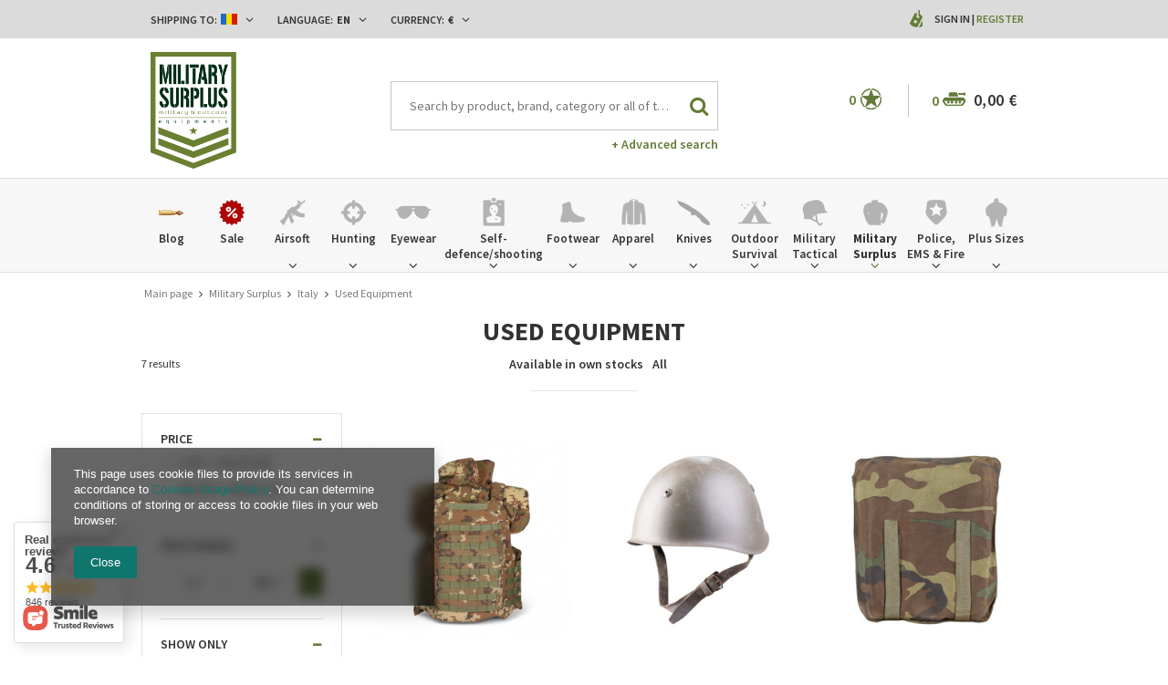

--- FILE ---
content_type: text/html; charset=utf-8
request_url: https://www.militarysurplus.ro/eng_m_Military-Surplus_Italy_Used-Equipment-37478.html
body_size: 34729
content:
<!DOCTYPE html>
<html lang="eu" ><head><meta name='viewport' content='user-scalable=no, initial-scale = 1.0, maximum-scale = 1.0, width=device-width'/><meta http-equiv="Content-Type" content="text/html; charset=utf-8"><meta http-equiv="Content-Language" content="en"><title>Used Equipment | Italy | Military Surplus militarysurplus.eu | Army Navy Surplus - Tactical | Big variety - Cheap prices | Military Surplus, Clothing, Law Enforcement, Boots, Outdoor & Tactical Gear</title><meta name="keywords" content="military clothing, military boots, knives, knifes, outdoor, military surplus, auction, army surplus, government surplus, military duffle bags, military backpacks, hunting camouflage, military shorts, military outerwear,police, cops, law enforcement, police department,benchmade, knives, cutlery, knife,511 tactical, maxpedition, 511 tactical pants, operator pants, acu, abus, tactical gear, combat boots, operational equipment, tactical equipment, military tactical gear equipment, tactical clothing,spec-ops brand, military outfitter, tactical gear, military equipment,tactical assault gear, tag, tactical gear, tactical nylon, wholesale airsoft, airsoft wholesale, tactical gear, vest, shotgun accessories, rifle accessories, shotgun accessory, tactical accessory,airsoft, softair, airsoft gun, airsoft rifle,law enforcement equipment, duty gear, tactical gear, body armor,tactical sling, tactical slings, m16 sling, m4 sling, rappelling gear, rappelling equipment, personal retention lanyards, safety lanyards, Magnum, Boker, Defcon5, Brandit, Miltec, MFH, Helikon Tex, Anorak, WileyX, Lecter Tactical, Forma Boots, Bates, Alpha Industries, Palladium, Haix, Fenix, Nitecore, Military Surplus"><meta name="description" content="Military Surplus offers the widest selection of military surplus for sale from around the globe, Combat clothing and camouflage clothes, boots, Outdoor Wet Weather Clothing, Genuine MTP Army Surplus, Cap Badges Camping and Military Equipment. Maybe the biggest Military Surplus Warehouse from Eastern Europe#military #tactical #outdoor #militarysurplus #vintage #reenactment "><link rel="icon" href="/gfx/eng/favicon.ico"><link rel="stylesheet" type="text/css" href="/gfx/eng/style.css.gzip?r=1640174377"><script type="text/javascript" src="/gfx/eng/shop.js.gzip?r=1640174377"></script><meta name="robots" content="index,follow"><meta name="expires" content="never"><meta name="distribution" content="global"><meta name="rating" content="general"><meta name="Author" content="militarysurplus.ro based on IdoSell - the best online selling solutions for your e-store (www.idosell.com/shop).">
<!-- Begin LoginOptions html -->

<style>
#client_new_social .service_item[data-name="service_Apple"]:before, 
#cookie_login_social_more .service_item[data-name="service_Apple"]:before,
.oscop_contact .oscop_login__service[data-service="Apple"]:before {
    display: block;
    height: 2.6rem;
    content: url('/gfx/standards/apple.svg?r=1743165583');
}
.oscop_contact .oscop_login__service[data-service="Apple"]:before {
    height: auto;
    transform: scale(0.8);
}
#client_new_social .service_item[data-name="service_Apple"]:has(img.service_icon):before,
#cookie_login_social_more .service_item[data-name="service_Apple"]:has(img.service_icon):before,
.oscop_contact .oscop_login__service[data-service="Apple"]:has(img.service_icon):before {
    display: none;
}
</style>

<!-- End LoginOptions html -->

<!-- Open Graph -->
<meta property="og:type" content="website"><meta property="og:url" content="https://www.militarysurplus.ro/eng_m_Military-Surplus_Italy_Used-Equipment-37478.html
"><meta property="og:title" content="Used Equipment | Italy | Military Surplus militarysurplus.eu | Army Navy Surplus - Tactical | Big variety - Cheap prices | Military Surplus, Clothing, Law Enforcement, Boots, Outdoor &amp; Tactical Gear"><meta property="og:description" content="Military Surplus offers the widest selection of military surplus for sale from around the globe, Combat clothing and camouflage clothes, boots, Outdoor Wet Weather Clothing, Genuine MTP Army Surplus, Cap Badges Camping and Military Equipment. Maybe the biggest Military Surplus Warehouse from Eastern Europe#military #tactical #outdoor #militarysurplus #vintage #reenactment "><meta property="og:site_name" content="militarysurplus.ro"><meta property="og:locale" content="en_GB"><meta property="og:locale:alternate" content="ro_RO"><meta property="og:image" content="https://www.militarysurplus.ro/hpeciai/a46112553ba5ce9dc1018648e0f05ef5/pol_pl_BULLETPROOF-VEST-TYPE-M-MILITARY-SURPLUS-ROMANIAN-ARMY-DECORATION-USED-59196_1.jpg"><meta property="og:image:width" content="650"><meta property="og:image:height" content="650"><link rel="manifest" href="https://www.militarysurplus.ro/data/include/pwa/1/manifest.json?t=3"><meta name="apple-mobile-web-app-capable" content="yes"><meta name="apple-mobile-web-app-status-bar-style" content="black"><meta name="apple-mobile-web-app-title" content="www.militarysurplus.ro"><link rel="apple-touch-icon" href="/data/include/pwa/1/icon-128.png"><link rel="apple-touch-startup-image" href="/data/include/pwa/1/logo-512.png" /><meta name="msapplication-TileImage" content="/data/include/pwa/1/icon-144.png"><meta name="msapplication-TileColor" content="#2F3BA2"><meta name="msapplication-starturl" content="/"><script type="application/javascript">var _adblock = true;</script><script async src="/data/include/advertising.js"></script><script type="application/javascript">var statusPWA = {
                online: {
                    txt: "Connected to the Internet",
                    bg: "#5fa341"
                },
                offline: {
                    txt: "No Internet connection",
                    bg: "#eb5467"
                }
            }</script><script async type="application/javascript" src="/ajax/js/pwa_online_bar.js?v=1&r=6"></script><script type="application/javascript" src="/ajax/js/webpush_subscription.js?v=1&r=4"></script><script type="application/javascript">WebPushHandler.publicKey = 'BOsVUleNupcbHzkG2UAr8p40HylZPZh1LiXcRO7wqCrcjNoxHbF4aDI6uuWSpyn2RJtwJbp3/NGnrgGiWvHI5Qw=';WebPushHandler.version = '1';WebPushHandler.setPermissionValue();</script><script >
window.dataLayer = window.dataLayer || [];
window.gtag = function gtag() {
dataLayer.push(arguments);
}
gtag('consent', 'default', {
'ad_storage': 'denied',
'analytics_storage': 'denied',
'ad_personalization': 'denied',
'ad_user_data': 'denied',
'wait_for_update': 500
});

gtag('set', 'ads_data_redaction', true);
</script><script  class='google_consent_mode_update'>
gtag('consent', 'update', {
'ad_storage': 'granted',
'analytics_storage': 'granted',
'ad_personalization': 'granted',
'ad_user_data': 'granted'
});
</script>
<!-- End Open Graph -->

<link rel="canonical" href="https://www.militarysurplus.ro/eng_m_Military-Surplus_Italy_Used-Equipment-37478.html" />
<link rel="alternate" hreflang="ro-MD" href="https://www.militarysurplus.ro/rum_m_Surplus-militar_Italy_Echipament-surplus-37478.html" />
<link rel="alternate" hreflang="ro-RO" href="https://www.militarysurplus.ro/rum_m_Surplus-militar_Italy_Echipament-surplus-37478.html" />
<link rel="alternate" hreflang="en" href="https://www.militarysurplus.ro/eng_m_Military-Surplus_Italy_Used-Equipment-37478.html" />
<link rel="alternate" hreflang="en-001" href="https://www.militarysurplusworld.com/eng_m_Military-Surplus_Italy_Used-Equipment-37478.html" />
<link rel="alternate" hreflang="en-150" href="https://www.militarysurplus.eu/eng_m_Military-Surplus_Italy_Used-Equipment-37478.html" />
<link rel="alternate" hreflang="hu-HU" href="https://www.militarysurplus.hu/hun_m_Katonai-Tobblet_Italy_Hasznalt-Felszereles-37478.html" />
                <!-- Global site tag (gtag.js) -->
                <script  async src="https://www.googletagmanager.com/gtag/js?id=G-V6KBY8TTD4"></script>
                <script >
                    window.dataLayer = window.dataLayer || [];
                    window.gtag = function gtag(){dataLayer.push(arguments);}
                    gtag('js', new Date());
                    
                    gtag('config', 'G-V6KBY8TTD4');

                </script>
                
<!-- Begin additional html or js -->


<!--3|1|3-->
<style>

.photos .bx-wrapper {vertical-align: top;}
#projector_form div.photos div.enclosures {max-height: 450px; overflow: auto; padding-right: 20px;}

#menu_search input{
    padding-right: 50px;
    text-overflow: ellipsis;
}
#menu_filter div.filter_item.list_type .filter_range input {
    display: inline-block;
}
div.cart .basket_icon{
height: 19px;
margin-left: 2px;
}

#main_banner1 .bx-controls-auto:before {background: rgba(255, 255, 255, 0.67) none repeat scroll 0 0;}
#main_banner1 .bx-controls-auto:after {background: rgba(255, 255, 255, 0.67) none repeat scroll 0 0;}

span.n56197_ratting {line-height: normal;}
.n68503_opinion * {vertical-align: baseline;}
#projector_form .versions_select_wrapper {z-index: 10;}
div.n68503_photo {float: none; text-align: center;}
#topbar_left form.top_option {
z-index:1000;
}
</style>

<!-- End additional html or js -->
<script src="/gfx/eng/menu_filter.js.gzip?r=1640174374"></script></head><body><div id="container" class="search_page 
            " itemscope="itemscope" itemtype="http://schema.org/WebPage"><header class="clearfix "><script type="text/javascript" class="ajaxLoad">
    app_shop.vars.currency_format = "###,##0.00";
    app_shop.vars.currency_before_value = false;
    app_shop.vars.currency_space = true;
    app_shop.vars.symbol = "€";
    app_shop.vars.id= "EUR";
    app_shop.vars.baseurl = "http://www.militarysurplus.ro/";
    app_shop.vars.sslurl= "https://www.militarysurplus.ro/";
    app_shop.vars.curr_url= "%2Feng_m_Military-Surplus_Italy_Used-Equipment-37478.html";
      

    var currency_decimal_separator = ',';
    var currency_grouping_separator = ' ';

    
    app_shop.vars.blacklist_extension = ["exe","com","swf","js","php"];
    
    app_shop.vars.blacklist_mime = ["application/javascript","application/octet-stream","message/http","text/javascript","application/x-deb","application/x-javascript","application/x-shockwave-flash","application/x-msdownload"];
    
        app_shop.urls.contact = "/contact-eng.html";
    </script><div id="viewType" style="display:none"></div><div id="menu_settings" class=" "><div class="menu_settings_bar container"><div id="topbar_left" class="col-md-8"><div class="row"><div class="open_trigger"><div class="menu_settings_wrapper"><div class="mod_country"><span class="menu_settings_bar" id="set_country"><span class="menu_settings_barlab">Shipping to: </span><span class="menu_settings_barval"><img src="/gfx/eng/flag_romania.png?r=1640174374" alt="Romania"></span><span class="menu_settings_toggle"><i class="icon-angle-down"></i></span></span><form action="settings.php" method="post" role="form" class="top_option" id="form_country"><div class="form-group"><label for="menu_settings_country">Country of collecting the order</label><select class="form-control" name="country" id="menu_settings_country"><option value="1143020001">Albania</option><option value="1143020004">Algeria</option><option value="1143020005">Andorra</option><option value="1143020006">Angola</option><option value="1143020007">Anguilla</option><option value="1143020009">Antigua and Barbuda</option><option value="1143020012">Argentina</option><option value="1143020014">Aruba</option><option value="1143020015">Australia</option><option value="1143020016">Austria</option><option value="1143020018">Bahamas</option><option value="1143020020">Bangladesh</option><option value="1143020021">Barbados</option><option value="1143020027">Belarus</option><option value="1143020022">Belgium</option><option value="1143020023">Belize</option><option value="1143020024">Benin</option><option value="1143020025">Bermuda</option><option value="1143020029">Bosnia and Herzegovina</option><option value="1143020031">Brazil</option><option value="1143020045">British Virgin Islands</option><option value="1143020033">Bulgaria</option><option value="1143020095">Canada</option><option value="1170044719">Canary Islands</option><option value="1143020092">Cayman Islands </option><option value="1143020166">Central African Republic</option><option value="1143020036">Chile</option><option value="1143020037">China</option><option value="1143020101">Colombia</option><option value="1143020225">Cook Islands</option><option value="1143020038">Croatia</option><option value="1143020040">Cyprus</option><option value="1143020041">Czech Republic</option><option value="1143020042">Denmark</option><option value="1143020051">Estonia</option><option value="1143020052">Falkland Islands</option><option value="1143020056">Finland</option><option value="1143020057">France</option><option value="1143020065">Georgia</option><option value="1143020143">Germany</option><option value="1143020061">Gibraltar</option><option value="1143020218">Great Britain</option><option value="1143020062">Greece</option><option value="1143020066">Guam</option><option value="1170044709">Guernsey</option><option value="1143020078">Hong Kong</option><option value="1143020217">Hungary</option><option value="1143020079">India</option><option value="1143020080">Indonesia</option><option value="1143020127">Isle of Man</option><option value="1143020085">Israel</option><option value="1143020220">Italy</option><option value="1143020086">Jamaica</option><option value="1143020087">Japan</option><option value="1143020090">Jordan</option><option value="1170044705">Kosovo</option><option value="1143020109">Kuwait</option><option value="1143020118">Latvia</option><option value="1143020115">Liechtenstein</option><option value="1143020116">Lithuania</option><option value="1143020117">Luxembourg</option><option value="1143020119">Macedonia</option><option value="1143020123">Malaysia</option><option value="1143020126">Malta</option><option value="1143020227">Marshall Islands</option><option value="1143020132">Mauritius</option><option value="1143020133">Mexico</option><option value="1143020134">Moldova</option><option value="1143020135">Monaco</option><option value="1170044701">Montenegro</option><option value="1143020076">Netherlands</option><option value="1143020151">New Zealand</option><option value="1143020147">Niue</option><option value="1143020149">Norway</option><option value="1143020152">Oman</option><option value="1143020153">Pakistan</option><option value="1143020054">Philippines </option><option value="1143020003">Poland</option><option value="1143020163">Portugal</option><option value="1143020162">Puerto Rico</option><option value="1143020096">Qatar</option><option value="1143020083">Republic of Ireland</option><option value="1143020165">Republic of South Africa </option><option value="1143020164">Reunion</option><option selected value="1143020169">Romania</option><option value="1143020177">San Marino</option><option value="1143020011">Saudi Arabia </option><option value="1170044700">Serbia</option><option value="1143020181">Singapore</option><option value="1143020182">Slovakia</option><option value="1143020183">Slovenia</option><option value="1143020228">Solomon Islands</option><option value="1143020106">South Korea</option><option value="1143020075">Spain</option><option value="1143020193">Sweden</option><option value="1143020192">Switzerland</option><option value="1143020197">Taiwan</option><option value="1143020196">Thailand</option><option value="1143020207">Turks and Caicos Islands</option><option value="1143020210">Ukraine</option><option value="1143020234">United Arab Emirates</option><option value="1143020186">United States</option><option value="1143020215">Vatican</option><option value="1143020216">Venezuela</option><option value="1143020219">Vietnam </option><option value="1143020046">Virgin Islands of the United States</option><option value="1143020088">Yemen</option></select></div><button class="btn-small" type="submit">
                                Apply changes
                            </button></form></div><div class="mod_language"><span class="menu_settings_bar" id="set_language"><span class="menu_settings_barlab">Language: </span><span class="menu_settings_barval">en</span><span class="menu_settings_toggle"><i class="icon-angle-down"></i></span></span><form action="settings.php" method="post" role="form" class="top_option" id="form_language"><div class="form-group"><div class="radio"><label><input type="radio" name="lang" value="rum"><span class="flag flag_rum"></span><span>ro</span></label></div><div class="radio"><label><input type="radio" name="lang" checked value="eng"><span class="flag flag_eng"></span><span>en</span></label></div></div><button class="btn-small" type="submit">
                                Apply changes
                            </button></form></div><div class="mod_currency"><span class="menu_settings_bar" id="set_currency"><span class="menu_settings_barlab">Currency: </span><span class="menu_settings_barval">€</span><span class="menu_settings_toggle"><i class="icon-angle-down"></i></span></span><form action="settings.php" method="post" role="form" class="top_option" id="form_currency"><div class="form-group"><label for="menu_settings_curr">Prices in:</label><select class="form-control" name="curr" id="menu_settings_curr"><option value="RON">RON (1 € = 5.0916RON)
                                                    </option><option value="EUR" selected>€</option><option value="USD">$ (1 € = 1.1727$)
                                                    </option><option value="PLN">zł (1 € = 4.2265zł)
                                                    </option></select></div><button class="btn-small" type="submit">
                                Apply changes
                            </button></form></div></div></div></div></div><div id="topbar_right" class="col-md-4"><div class="row"><div id="menu_additional"><span class="you_icon"></span><a href="/login.php" class="black" title="">Sign in
                        </a>
                         |
                        <a href="/client-new.php?register" class="green" title="">Register
                        </a></div></div></div></div></div><div id="top_settings"><div class="top_settings_bar container"></div></div><div id="logo" data-align="a#css" class="col-md-3 col-xs-12  align_row"><a href="/" target="_self"><img src="/data/gfx/mask/eng/logo_1_big.png" alt="Military Surplus World" width="350" height="478"></a></div><form action="search.php" method="get" id="menu_search" class="col-md-5 col-xs-12"><div><input id="menu_search_text" type="text" name="text" class="catcomplete" placeholder="Search by product, brand, category or all of the above"></div><button type="submit"><i class="icon-search"></i></button><a href="/searching.php" title="Advanced search">+ Advanced search</a></form><div id="menu_basket" class="col-md-4 empty_bsket"><span class="bsk_wrap"><div class="bt_over"></div><div class="bt_roll"><span class="bt_continue"><a href="#">Continue Shopping</a></span><div class="bt_remove"></div><span class="bt_roll_label"></span><div class="bt_frame"></div><div class="bt_roll_summary"><span class="bt_suma">Subtotal: </span><span class="bt_suma_value">0,00 €</span></div><div class="bt_roll_summary_sub"><a class="bt_roll_edit btn-small" href="/basketedit.php?mode=1" title="Checkout">
                                Edit Cart
                            </a><a class="bt_roll_summary btn-small" href="/order1.php" title="Checkout">
                                Checkout
                            </a></div></div></span><div class="cart"><span class="basket_count">0</span><span class="basket_icon"></span><strong class="basket_cost">0,00 €</strong></div><div class="sep"></div><div class="wishes"><a class="wishes_link link" href="/basketedit.php?mode=2" rel="nofollow" title=""><span class="badge">0</span><span class="wishes_icon"><i></i></span></a></div></div><div id="menu_categories" class="clearfix dl-menuwrapper"><div id="menu_categories_sub" class="container"><ul id="mobile_menu"><li><a href="/categories.php" class="mobile_menu dl-trigger"><i class="icon-reorder"></i></a></li></ul><ul class="dl-menu"><li><a  href="/blog-eng.phtml" target="_self" title="Blog" ><img class="theicon" src="/data/gfx/eng/navigation/1_1_i_37328.png" alt="Blog" title="Blog"><span class="thename">Blog</span></a></li><li><a  href="/Special-offer-spromo-eng.html" target="_self" title="Sale" ><img class="theicon" src="/data/gfx/eng/navigation/1_1_i_1299png" alt="Sale" title="Sale"><span class="thename">Sale</span></a></li><li><a  href="/eng_m_Airsoft-1360.html" target="_self" title="Airsoft" ><img class="theicon" src="/data/gfx/eng/navigation/1_1_i_1360png" alt="Airsoft" title="Airsoft"><span class="thename">Airsoft</span></a><ul class="dl-submenu with_gfx with_prods"><li class="dropdown_gfx"><img class="dropdown_gfx" src="/data/gfx/eng/navigation/1_1_o_1360.png" alt="Airsoft"></li><li class="normal"><a href="/eng_m_Airsoft_Automatic-Electric-Guns-1447.html" class="level_2 toggle" target="_self">Automatic Electric Guns</a><ul class="dl-submenu"><li><a href="/eng_m_Airsoft_Automatic-Electric-Guns_AEG-Pistols-1449.html" target="_self">AEG Pistols</a></li><li><a href="/eng_m_Airsoft_Automatic-Electric-Guns_AEG-Sniper-Rifles-1450.html" target="_self">AEG Sniper Rifles</a></li><li><a href="/eng_m_Airsoft_Automatic-Electric-Guns_AEG-Assault-Rifles-1451.html" target="_self">AEG Assault Rifles</a></li><li><a href="/eng_m_Airsoft_Automatic-Electric-Guns_AEG-Submachine-Guns-1636.html" target="_self">AEG Submachine Guns</a></li></ul></li><li class="normal"><a href="/eng_m_Airsoft_Gas-Guns-1441.html" class="level_2 toggle" target="_self">Gas Guns</a><ul class="dl-submenu"><li><a href="/eng_m_Airsoft_Gas-Guns_Gas-Powered-Short-Guns-1442.html" target="_self">Gas Powered Short Guns</a></li><li><a href="/eng_m_Airsoft_Gas-Guns_CO2-Powered-Pistols-1445.html" target="_self">CO2 Powered Pistols</a></li><li><a href="/eng_m_Airsoft_Gas-Guns_Gas-Powered-Pistols-1446.html" target="_self">Gas Powered Pistols</a></li></ul></li><li class="normal"><a href="/eng_m_Airsoft_Spring-Guns-1457.html" class="level_2 toggle" target="_self">Spring Guns</a><ul class="dl-submenu"><li><a href="/eng_m_Airsoft_Spring-Guns_Spring-Shotguns-1458.html" target="_self">Spring Shotguns</a></li><li><a href="/eng_m_Airsoft_Spring-Guns_Spring-Snipers-1459.html" target="_self">Spring Snipers</a></li><li><a href="/eng_m_Airsoft_Spring-Guns_Spring-Pistols-1460.html" target="_self">Spring Pistols</a></li></ul></li><li class="normal"><a href="##" class="level_2 toggle" target="_self">Grenade launchers</a><ul class="dl-submenu"><li><a href="/eng_m_Airsoft_Grenade-launchers_Grenades-smokes-and-mines-1461.html" target="_self">Grenades, smokes and mines</a></li><li><a href="/eng_m_Airsoft_Grenade-launchers_Attachable-1462.html" target="_self">Attachable</a></li></ul></li><li class="normal"><a href="##" class="level_2 toggle" target="_self">Ammunition 6mm</a><ul class="dl-submenu"><li><a href="/eng_m_Airsoft_Ammunition-6mm_0-20g-1438.html" target="_self">0,20g</a></li><li><a href="/eng_m_Airsoft_Ammunition-6mm_0-25g-1435.html" target="_self">0,25g</a></li><li><a href="/eng_m_Airsoft_Ammunition-6mm_0-28g-1433.html" target="_self">0,28g</a></li><li><a href="/eng_m_Airsoft_Ammunition-6mm_0-30g-37688.html" target="_self">0,30g </a></li><li><a href="/eng_m_Airsoft_Ammunition-6mm_0-30g-0-45g-1434.html" target="_self">0,30g - 0,45g</a></li></ul></li><li class="normal"><a href="##" class="level_2 toggle" target="_self">Airsoft Parts and Accesories</a><ul class="dl-submenu"><li><a href="/eng_m_Airsoft_Airsoft-Parts-and-Accesories_External-Parts-1364.html" target="_self">External Parts</a></li><li><a href="/eng_m_Airsoft_Airsoft-Parts-and-Accesories_Optics-1372.html" target="_self">Optics</a></li><li><a href="/eng_m_Airsoft_Airsoft-Parts-and-Accesories_Internal-Parts-1376.html" target="_self">Internal Parts</a></li><li><a href="/eng_m_Airsoft_Airsoft-Parts-and-Accesories_Batteries-1412.html" target="_self">Batteries</a></li><li><a href="/eng_m_Airsoft_Airsoft-Parts-and-Accesories_Battery-Chargers-1411.html" target="_self">Battery Chargers</a></li><li><a href="/eng_m_Airsoft_Airsoft-Parts-and-Accesories_Magazines-1417.html" target="_self">Magazines</a></li></ul></li><li class="normal"><a href="/eng_m_Airsoft_Cleaning-and-maintenance-1362.html" target="_self">Cleaning and maintenance</a></li><li class="normal"><a href="/eng_m_Airsoft_Gases-and-CO2-capsules-1440.html" target="_self">Gases and CO2 capsules</a></li><li class="normal"><a href="/eng_m_Airsoft_Targets-1510.html" target="_self">Targets</a></li><li class="dropdown_producers"><a class="dropdown_producers" href="/" title="HFC"><img class="dropdown_producers" src="/data/gfx/eng/navigation/1_1_i_1424png" alt="HFC"></a><a class="dropdown_producers" href="/" title="KWC"><img class="dropdown_producers" src="/data/gfx/eng/navigation/1_1_i_1425png" alt="KWC"></a><a class="dropdown_producers" href="/" title="Smart Gas"><img class="dropdown_producers" src="/data/gfx/eng/navigation/1_1_i_1426png" alt="Smart Gas"></a><a class="dropdown_producers" href="/" title="Evolution airsoft"><img class="dropdown_producers" src="/data/gfx/eng/navigation/1_1_i_1427png" alt="Evolution airsoft"></a><a class="dropdown_producers" href="/" title="Electro River"><img class="dropdown_producers" src="/data/gfx/eng/navigation/1_1_i_1428png" alt="Electro River"></a><a class="dropdown_producers" href="/" title="Angry Gun"><img class="dropdown_producers" src="/data/gfx/eng/navigation/1_1_i_1429png" alt="Angry Gun"></a><a class="dropdown_producers" href="/" title="Cyma"><img class="dropdown_producers" src="/data/gfx/eng/navigation/1_1_i_1430png" alt="Cyma"></a><a class="dropdown_producers" href="/firm-eng-1308137297-A-K.html" title="AK"><img class="dropdown_producers" src="/data/gfx/eng/navigation/1_1_i_1431png" alt="AK"></a></li></ul></li><li><a  href="/eng_m_Hunting-1284.html" target="_self" title="Hunting" ><img class="theicon" src="/data/gfx/eng/navigation/1_1_i_1284png" alt="Hunting" title="Hunting"><span class="thename">Hunting</span></a><ul class="dl-submenu with_gfx with_prods"><li class="dropdown_gfx"><img class="dropdown_gfx" src="/data/gfx/eng/navigation/1_1_o_1284png" alt="Hunting"></li><li class="normal"><a href="/eng_m_Hunting_Range-Finders-1287.html" target="_self">Range Finders</a></li><li class="normal"><a href="/eng_m_Hunting_Red-Dots-Dots-1517.html" target="_self">Red Dots, Dots</a></li><li class="normal"><a href="/eng_m_Hunting_Riflescopes-1518.html" target="_self">Riflescopes</a></li><li class="normal"><a href="/eng_m_Hunting_Binoculars-1294.html" target="_self">Binoculars</a></li><li class="normal"><a href="/eng_m_Hunting_Flashlights-1293.html" target="_self">Flashlights</a></li><li class="normal"><a href="/eng_m_Hunting_Knives-1286.html" target="_self">Knives</a></li><li class="normal"><a href="/eng_m_Hunting_Vests-1291.html" target="_self">Vests</a></li><li class="normal"><a href="/eng_m_Hunting_Clothes-1292.html" target="_self">Clothes</a></li><li class="normal"><a href="/eng_m_Hunting_Footwear-1511.html" target="_self">Footwear</a></li><li class="normal"><a href="/eng_m_Hunting_Gun-Storage-1295.html" target="_self">Gun Storage</a></li><li class="normal"><a href="/eng_m_Hunting_Accesories-1296.html" target="_self">Accesories</a></li><li class="normal"><a href="/eng_m_Hunting_Bags-1297.html" target="_self">Bags</a></li><li class="normal"><a href="/eng_m_Hunting_Bows-and-accessories-1576.html" target="_self">Bows and accessories</a></li></ul></li><li><a  href="/eng_m_Eyewear-153.html" target="_self" title="Eyewear" ><img class="theicon" src="/data/gfx/eng/navigation/1_1_i_153.png" alt="Eyewear" title="Eyewear"><span class="thename">Eyewear</span></a><ul class="dl-submenu with_gfx"><li class="dropdown_gfx"><img class="dropdown_gfx" src="/data/gfx/eng/navigation/1_1_o_153.png" alt="Eyewear"></li><li class="normal"><a href="/eng_m_Eyewear_Wiley-X-1498.html" class="level_2 toggle" target="_self">Wiley X</a><ul class="dl-submenu"><li><a href="/eng_m_Eyewear_Wiley-X_Active-1499.html" target="_self">Active</a></li><li><a href="/eng_m_Eyewear_Wiley-X_Black-Ops-1500.html" target="_self">Black Ops</a></li><li><a href="/eng_m_Eyewear_Wiley-X_Changeable-1501.html" target="_self">Changeable</a></li><li><a href="/eng_m_Eyewear_Wiley-X_Goggles-1503.html" target="_self">Goggles</a></li><li><a href="/eng_m_Eyewear_Wiley-X_Street-1504.html" target="_self">Street</a></li><li><a href="/eng_m_Eyewear_Wiley-X_Tactical-Police-1609.html" target="_self">Tactical &amp; Police</a></li><li><a href="/eng_m_Eyewear_Wiley-X_Outdoor-Sports-1610.html" target="_self">Outdoor &amp; Sports</a></li><li><a href="/eng_m_Eyewear_Wiley-X_Tactical-Police-37682.html" target="_self">Tactical & Police</a></li><li><a href="/eng_m_Eyewear_Wiley-X_Outdoor-Sports-37683.html" target="_self">Outdoor & Sports</a></li></ul></li><li class="normal"><a href="/eng_m_Eyewear_Eyeglass-Frames-392.html" target="_self">Eyeglass Frames</a></li><li class="normal"><a href="/eng_m_Eyewear_Eyewear-Accessories-393.html" target="_self">Eyewear Accessories</a></li><li class="normal"><a href="/eng_m_Eyewear_Motorcycle-Goggles-Sunglasses-394.html" target="_self">Motorcycle Goggles & Sunglasses</a></li><li class="normal"><a href="/eng_m_Eyewear_Safety-Glasses-397.html" target="_self">Safety Glasses</a></li><li class="normal"><a href="/eng_m_Eyewear_Shooting-Glasses-398.html" target="_self">Shooting Glasses</a></li><li class="normal"><a href="/eng_m_Eyewear_Ski-Snowboarding-Goggles-399.html" target="_self">Ski & Snowboarding Goggles</a></li><li class="normal"><a href="/eng_m_Eyewear_Sunglasses-400.html" target="_self">Sunglasses</a></li><li class="normal"><a href="/eng_m_Eyewear_-Tactical-Goggles-401.html" target="_self"> Tactical Goggles</a></li><li class="normal"><a href="/eng_m_Eyewear_Lens-1635.html" target="_self">Lens</a></li><li class="normal"><a href="/eng_m_Eyewear_Shooting-Glasses-1323.html" target="_self">Shooting Glasses</a></li></ul></li><li><a  href="/eng_m_Self-defence-shooting-1310.html" target="_self" title="Self-defence/shooting" ><img class="theicon" src="/data/gfx/eng/navigation/1_1_i_1310png" alt="Self-defence/shooting" title="Self-defence/shooting"><span class="thename">Self-defence/shooting</span></a><ul class="dl-submenu with_gfx"><li class="dropdown_gfx"><img class="dropdown_gfx" src="/data/gfx/eng/navigation/1_1_o_1310.png" alt="Self-defence/shooting"></li><li class="normal"><a href="/eng_m_Self-defence-shooting_Slingshot-accesories-37575.html" target="_self">Slingshot accesories</a></li><li class="normal"><a href="/eng_m_Self-defence-shooting_Self-defence-spray-37492.html" target="_self">Self-defence spray</a></li><li class="normal"><a href="/eng_m_Self-defence-shooting_Electroshocks-and-ultrasounds-37580.html" target="_self">Electroshocks and ultrasounds</a></li><li class="normal"><a href="/eng_m_Self-defence-shooting_Slingshots-37574.html" class="level_2 toggle" target="_self">Slingshots</a><ul class="dl-submenu"><li><a href="/eng_m_Self-defence-shooting_Slingshots_Slingshots-accessories-37578.html" target="_self">Slingshots accessories</a></li></ul></li><li class="normal"><a href="/eng_m_Self-defence-shooting_Tonfas-Telescopic-Batons-37668.html" class="level_2 toggle" target="_self">Tonfas/Telescopic Batons</a><ul class="dl-submenu"><li><a href="/eng_m_Self-defence-shooting_Tonfas-Telescopic-Batons_Tonfas-37673.html" target="_self">Tonfas</a></li><li><a href="/eng_m_Self-defence-shooting_Tonfas-Telescopic-Batons_Expandable-tonfas-37669.html" target="_self">Expandable tonfas</a></li><li><a href="/eng_m_Self-defence-shooting_Tonfas-Telescopic-Batons_Telescopic-Batons-37671.html" target="_self">Telescopic Batons</a></li><li><a href="/eng_m_Self-defence-shooting_Tonfas-Telescopic-Batons_Accessories-37670.html" target="_self">Accessories</a></li></ul></li><li class="normal"><a href="/eng_m_Self-defence-shooting_Bows-37576.html" target="_self">Bows</a></li><li class="normal"><a href="/eng_m_Self-defence-shooting_Range-Bags-1313.html" target="_self">Range Bags</a></li><li class="normal"><a href="/eng_m_Self-defence-shooting_Magazine-Pouches-1315.html" target="_self">Magazine Pouches</a></li><li class="normal"><a href="/eng_m_Self-defence-shooting_Shooting-Accessories-1318.html" target="_self">Shooting Accessories</a></li><li class="normal"><a href="/eng_m_Self-defence-shooting_Triggers-1319.html" target="_self">Triggers</a></li><li class="normal"><a href="/eng_m_Self-defence-shooting_Box-si-Arte-martiale-Judo-Lupte-1771.html" class="level_2 toggle" target="_self">Box si Arte martiale, Judo, Lupte</a><ul class="dl-submenu"><li><a href="/eng_m_Self-defence-shooting_Box-si-Arte-martiale-Judo-Lupte_Manechine-1772.html" target="_self">Manechine</a></li></ul></li><li class="normal"><a href="/eng_m_Self-defence-shooting_Targets-1321.html" target="_self">Targets</a></li><li class="normal"><a href="/eng_m_Self-defence-shooting_Gloves-1512.html" target="_self">Gloves</a></li><li class="normal"><a href="/eng_m_Self-defence-shooting_Laser-Trainers-1324.html" target="_self">Laser Trainers</a></li><li class="normal"><a href="/eng_m_Self-defence-shooting_Gun-Cleaning-Equipment-1326.html" target="_self">Gun Cleaning Equipment</a></li><li class="normal"><a href="/eng_m_Self-defence-shooting_Gun-Grips-1327.html" target="_self">Gun Grips</a></li><li class="normal"><a href="/eng_m_Self-defence-shooting_Gun-cases-boxes-1328.html" target="_self">Gun cases, boxes</a></li><li class="normal"><a href="/eng_m_Self-defence-shooting_Belts-1330.html" target="_self">Belts</a></li><li class="normal"><a href="/eng_m_Self-defence-shooting_Gun-Safes-1332.html" target="_self">Gun Safes</a></li><li class="normal"><a href="/eng_m_Self-defence-shooting_Hearing-Protection-1333.html" target="_self">Hearing Protection</a></li><li class="normal"><a href="/eng_m_Self-defence-shooting_Holsters-1334.html" target="_self">Holsters</a></li><li class="normal"><a href="/eng_m_Self-defence-shooting_Gunsmithing-Equipment-1336.html" target="_self">Gunsmithing Equipment</a></li><li class="normal"><a href="/eng_m_Self-defence-shooting_Gun-Slings-1337.html" target="_self">Gun Slings</a></li><li class="normal"><a href="/eng_m_Self-defence-shooting_Stock-tubes-1779.html" target="_self">Stock / tubes</a></li><li class="normal"><a href="/eng_m_Self-defence-shooting_Magazines-1780.html" target="_self">Magazines</a></li></ul></li><li><a  href="/eng_m_Footwear-1074.html" target="_self" title="Footwear" ><img class="theicon" src="/data/gfx/eng/navigation/1_1_i_1074.png" alt="Footwear" title="Footwear"><span class="thename">Footwear</span></a><ul class="dl-submenu with_gfx"><li class="dropdown_gfx"><img class="dropdown_gfx" src="/data/gfx/eng/navigation/1_1_o_1074.png" alt="Footwear"></li><li class="normal"><a href="/eng_m_Footwear_Haix-Boots-1528.html" target="_self">Haix Boots</a></li><li class="normal"><a href="/eng_m_Footwear_Palladium-1604.html" class="level_2 toggle" target="_self">Palladium</a><ul class="dl-submenu"><li><a href="/eng_m_Footwear_Palladium_Men-1605.html" target="_self">Men</a></li><li><a href="/eng_m_Footwear_Palladium_Women-1606.html" target="_self">Women</a></li><li><a href="/eng_m_Footwear_Palladium_Kids-1607.html" target="_self">Kids</a></li></ul></li><li class="normal"><a href="/eng_m_Footwear_Bates-1667.html" class="level_2 toggle" target="_self">Bates</a><ul class="dl-submenu"><li><a href="/eng_m_Footwear_Bates_Men-1668.html" target="_self">Men</a></li><li><a href="/eng_m_Footwear_Bates_Women-1669.html" target="_self">Women</a></li></ul></li><li class="normal"><a href="/eng_m_Footwear_Double-Red-1523.html" class="level_2 toggle" target="_self">Double Red</a><ul class="dl-submenu"><li><a href="/eng_m_Footwear_Double-Red_All-season-footwear-1549.html" target="_self">All season footwear</a></li></ul></li><li class="normal"><a href="/eng_m_Footwear_Motorcycle-boots-1581.html" class="level_2 toggle" target="_self">Motorcycle boots</a><ul class="dl-submenu"><li><a href="/eng_m_Footwear_Motorcycle-boots_Protections-1584.html" target="_self">Protections</a></li><li><a href="/eng_m_Footwear_Motorcycle-boots_Racing-1586.html" target="_self">Racing</a></li><li><a href="/eng_m_Footwear_Motorcycle-boots_Touring-1587.html" target="_self">Touring</a></li><li><a href="/eng_m_Footwear_Motorcycle-boots_Trial-1591.html" target="_self">Trial</a></li><li><a href="/eng_m_Footwear_Motorcycle-boots_Urban-1588.html" target="_self">Urban</a></li><li><a href="/eng_m_Footwear_Motorcycle-boots_Enduro-Adventure-ATV-QUAD-1592.html" target="_self">Enduro / Adventure / ATV / QUAD</a></li><li><a href="/eng_m_Footwear_Motorcycle-boots_Lady-Touring-1589.html" target="_self">Lady Touring</a></li><li><a href="/eng_m_Footwear_Motorcycle-boots_MX-1590.html" target="_self">MX</a></li></ul></li><li class="normal"><a href="/eng_m_Footwear_Boots-1153.html" class="level_2 toggle" target="_self">Boots</a><ul class="dl-submenu"><li><a href="/eng_m_Footwear_Boots_Black-37334.html" target="_self">Black</a></li><li><a href="/eng_m_Footwear_Boots_Brown-Desert-37335.html" target="_self">Brown-Desert</a></li><li><a href="/eng_m_Footwear_Boots_Other-colours-37336.html" target="_self">Other colours</a></li></ul></li><li class="normal"><a href="/eng_m_Footwear_Low-boots-37333.html" class="level_2 toggle" target="_self">Low boots</a><ul class="dl-submenu"><li><a href="/eng_m_Footwear_Low-boots_Black-37337.html" target="_self">Black</a></li><li><a href="/eng_m_Footwear_Low-boots_Brown-Desert-37338.html" target="_self">Brown-Desert</a></li><li><a href="/eng_m_Footwear_Low-boots_Other-colours-37339.html" target="_self">Other colours</a></li></ul></li><li class="normal"><a href="/eng_m_Footwear_Shoes-1154.html" target="_self">Shoes</a></li><li class="normal"><a href="/eng_m_Footwear_Mens-shoes-475.html" class="level_2 toggle" target="_self">Men´s shoes</a><ul class="dl-submenu"><li><a href="/eng_m_Footwear_Mens-shoes_Accessories-621.html" target="_self">Accessories</a></li><li><a href="/eng_m_Footwear_Mens-shoes_Alpine-622.html" target="_self">Alpine</a></li><li><a href="/eng_m_Footwear_Mens-shoes_Apres-ski-623.html" target="_self">Après-ski</a></li><li><a href="/eng_m_Footwear_Mens-shoes_Casual-624.html" target="_self">Casual</a></li><li><a href="/eng_m_Footwear_Mens-shoes_Hiking-625.html" target="_self">Hiking</a></li><li><a href="/eng_m_Footwear_Mens-shoes_Mountain-626.html" target="_self">Mountain</a></li><li><a href="/eng_m_Footwear_Mens-shoes_Multisports-627.html" target="_self">Multisports</a></li><li><a href="/eng_m_Footwear_Mens-shoes_Sandals-628.html" target="_self">Sandals</a></li><li><a href="/eng_m_Footwear_Mens-shoes_Trail-running-629.html" target="_self">Trail running</a></li></ul></li><li class="normal"><a href="/eng_m_Footwear_Sandals-Slippers-1155.html" target="_self">Sandals, Slippers</a></li><li class="normal"><a href="/eng_m_Footwear_High-boots-37340.html" target="_self">High boots</a></li><li class="normal"><a href="/eng_m_Footwear_Gaiters-1160.html" target="_self">Gaiters</a></li><li class="normal"><a href="/eng_m_Footwear_Womens-shoes-700.html" class="level_2 toggle" target="_self">Women´s shoes</a><ul class="dl-submenu"><li><a href="/eng_m_Footwear_Womens-shoes_Accessories-701.html" target="_self">Accessories</a></li><li><a href="/eng_m_Footwear_Womens-shoes_Casual-704.html" target="_self">Casual</a></li><li><a href="/eng_m_Footwear_Womens-shoes_Hiking-705.html" target="_self">Hiking</a></li><li><a href="/eng_m_Footwear_Womens-shoes_Mountain-706.html" target="_self">Mountain</a></li><li><a href="/eng_m_Footwear_Womens-shoes_Multisports-707.html" target="_self">Multisports</a></li><li><a href="/eng_m_Footwear_Womens-shoes_Trail-running-709.html" target="_self">Trail running</a></li></ul></li><li class="normal"><a href="/eng_m_Footwear_Socks-1161.html" target="_self">Socks</a></li><li class="normal"><a href="/eng_m_Footwear_Accessories-1162.html" target="_self">Accessories</a></li><li class="normal"><a href="/eng_m_Footwear_Kids-footwear-37391.html" target="_self">Kids footwear</a></li></ul></li><li><a  href="/eng_m_Apparel-152.html" target="_self" title="Apparel" ><img class="theicon" src="/data/gfx/eng/navigation/1_1_i_152.png" alt="Apparel" title="Apparel"><span class="thename">Apparel</span></a><ul class="dl-submenu with_gfx"><li class="dropdown_gfx"><img class="dropdown_gfx" src="/data/gfx/eng/navigation/1_1_o_152.png" alt="Apparel"></li><li class="normal"><a href="/eng_m_Apparel_Double-Red-1524.html" class="level_2 toggle" target="_self">Double Red</a><ul class="dl-submenu"><li><a href="/eng_m_Apparel_Double-Red_Men-1555.html" target="_self">Men</a></li></ul></li><li class="normal"><a href="/eng_m_Apparel_Jackets-381.html" class="level_2 toggle" target="_self">Jackets</a><ul class="dl-submenu"><li><a href="/eng_m_Apparel_Jackets_Parkas-Overcoats-1076.html" target="_self">Parkas & Overcoats</a></li><li><a href="/eng_m_Apparel_Jackets_Cold-Weather-Jackets-1077.html" target="_self">Cold Weather Jackets</a></li><li><a href="/eng_m_Apparel_Jackets_Field-Jackets-1078.html" target="_self">Field Jackets</a></li><li><a href="/eng_m_Apparel_Jackets_Flight-Jackets-1079.html" target="_self">Flight Jackets</a></li><li><a href="/eng_m_Apparel_Jackets_Leather-Jackets-1080.html" target="_self">Leather Jackets</a></li><li><a href="/eng_m_Apparel_Jackets_Wet-Weather-Jackets-1081.html" target="_self">Wet Weather Jackets</a></li><li><a href="/eng_m_Apparel_Jackets_Navy-Army-Uniform-Jackets-1082.html" target="_self">Navy & Army Uniform Jackets</a></li></ul></li><li class="normal"><a href="/eng_m_Apparel_Wet-Weather-Wear-1057.html" class="level_2 toggle" target="_self">Wet Weather Wear</a><ul class="dl-submenu"><li><a href="/eng_m_Apparel_Wet-Weather-Wear_Wet-Weather-Jackets-1083.html" target="_self">Wet Weather Jackets</a></li><li><a href="/eng_m_Apparel_Wet-Weather-Wear_Wet-Weather-Pants-1084.html" target="_self">Wet Weather Pants</a></li><li><a href="/eng_m_Apparel_Wet-Weather-Wear_Wet-Weather-Suits-1085.html" target="_self">Wet Weather Suits</a></li><li><a href="/eng_m_Apparel_Wet-Weather-Wear_Ponchos-1086.html" target="_self">Ponchos</a></li><li><a href="/eng_m_Apparel_Wet-Weather-Wear_Neoprene-Wear-1087.html" target="_self">Neoprene Wear</a></li><li><a href="/eng_m_Apparel_Wet-Weather-Wear_Umbrellas-1088.html" target="_self">Umbrellas</a></li><li><a href="/eng_m_Apparel_Wet-Weather-Wear_Accessories-1089.html" target="_self">Accessories</a></li></ul></li><li class="normal"><a href="/eng_m_Apparel_Vests-1058.html" class="level_2 toggle" target="_self">Vests</a><ul class="dl-submenu"><li><a href="/eng_m_Apparel_Vests_Hunting-Fishing-Rangervests-1090.html" target="_self">Hunting Fishing & Rangervests</a></li><li><a href="/eng_m_Apparel_Vests_Summer-Vests-1748.html" target="_self">Summer Vests</a></li><li><a href="/eng_m_Apparel_Vests_Body-Warmers-1749.html" target="_self">Body Warmers</a></li><li><a href="/eng_m_Apparel_Vests_4-Season-Vests-1750.html" target="_self">4 Season Vests</a></li></ul></li><li class="normal"><a href="/eng_m_Apparel_Combat-shirts-Sweaters-Hoodies-1059.html" class="level_2 toggle" target="_self">Combat shirts, Sweaters, Hoodies</a><ul class="dl-submenu"><li><a href="/eng_m_Apparel_Combat-shirts-Sweaters-Hoodies_Combat-shirts-1790.html" target="_self">Combat shirts</a></li><li><a href="/eng_m_Apparel_Combat-shirts-Sweaters-Hoodies_-Sweaters-1092.html" target="_self"> Sweaters</a></li><li><a href="/eng_m_Apparel_Combat-shirts-Sweaters-Hoodies_Troyers-1093.html" target="_self">Troyers</a></li><li><a href="/eng_m_Apparel_Combat-shirts-Sweaters-Hoodies_Cardigans-1094.html" target="_self">Cardigans</a></li><li><a href="/eng_m_Apparel_Combat-shirts-Sweaters-Hoodies_Fleece-Jackets-1095.html" target="_self">Fleece Jackets</a></li><li><a href="/eng_m_Apparel_Combat-shirts-Sweaters-Hoodies_Hoodies-1776.html" target="_self">Hoodies</a></li></ul></li><li class="normal"><a href="/eng_m_Apparel_Shirts-1060.html" class="level_2 toggle" target="_self">Shirts</a><ul class="dl-submenu"><li><a href="/eng_m_Apparel_Shirts_-Field-Shirts-1096.html" target="_self"> Field Shirts</a></li><li><a href="/eng_m_Apparel_Shirts_Service-Shirts-1097.html" target="_self">Service Shirts</a></li><li><a href="/eng_m_Apparel_Shirts_Tricot-Shirts-1098.html" target="_self">Tricot Shirts</a></li><li><a href="/eng_m_Apparel_Shirts_Other-Shirts-1099.html" target="_self">Other Shirts</a></li></ul></li><li class="normal"><a href="/eng_m_Apparel_Mens-clothing-474.html" class="level_2 toggle" target="_self">Men´s clothing</a><ul class="dl-submenu"><li><a href="/eng_m_Apparel_Mens-clothing_Accessories-589.html" target="_self">Accessories</a></li><li><a href="/eng_m_Apparel_Mens-clothing_Balaclava-590.html" target="_self">Balaclava</a></li><li><a href="/eng_m_Apparel_Mens-clothing_Caps-591.html" target="_self">Caps</a></li><li><a href="/eng_m_Apparel_Mens-clothing_Gloves-593.html" target="_self">Gloves</a></li><li><a href="/eng_m_Apparel_Mens-clothing_Hats-594.html" target="_self">Hats</a></li><li><a href="/eng_m_Apparel_Mens-clothing_Jackets-casual-596.html" target="_self">Jackets casual</a></li><li><a href="/eng_m_Apparel_Mens-clothing_Jackets-down-597.html" target="_self">Jackets down</a></li><li><a href="/eng_m_Apparel_Mens-clothing_Jackets-fleece-598.html" target="_self">Jackets fleece</a></li><li><a href="/eng_m_Apparel_Mens-clothing_Jackets-insulated-599.html" target="_self">Jackets insulated</a></li><li><a href="/eng_m_Apparel_Mens-clothing_Jackets-insulated-detachable-600.html" target="_self">Jackets insulated detachable</a></li><li><a href="/eng_m_Apparel_Mens-clothing_Jackets-shell-601.html" target="_self">Jackets shell</a></li><li><a href="/eng_m_Apparel_Mens-clothing_Jackets-soft-shell-602.html" target="_self">Jackets soft shell</a></li><li><a href="/eng_m_Apparel_Mens-clothing_Jackets-waterproof-603.html" target="_self">Jackets waterproof</a></li><li><a href="/eng_m_Apparel_Mens-clothing_Jackets-windproof-604.html" target="_self">Jackets windproof</a></li><li><a href="/eng_m_Apparel_Mens-clothing_Pants-casual-605.html" target="_self">Pants casual</a></li><li><a href="/eng_m_Apparel_Mens-clothing_Pants-mountain-606.html" target="_self">Pants mountain</a></li><li><a href="/eng_m_Apparel_Mens-clothing_Pants-shell-607.html" target="_self">Pants shell</a></li><li><a href="/eng_m_Apparel_Mens-clothing_Pants-shorts-608.html" target="_self">Pants shorts</a></li><li><a href="/eng_m_Apparel_Mens-clothing_Pants-soft-shell-609.html" target="_self">Pants soft shell</a></li><li><a href="/eng_m_Apparel_Mens-clothing_Pants-training-610.html" target="_self">Pants training</a></li><li><a href="/eng_m_Apparel_Mens-clothing_Shirts-611.html" target="_self">Shirts</a></li><li><a href="/eng_m_Apparel_Mens-clothing_Socks-613.html" target="_self">Socks</a></li><li><a href="/eng_m_Apparel_Mens-clothing_Sweaters-614.html" target="_self">Sweaters</a></li><li><a href="/eng_m_Apparel_Mens-clothing_T-shirts-casual-615.html" target="_self">T-shirts casual</a></li><li><a href="/eng_m_Apparel_Mens-clothing_T-shirts-tech-long-sleeve-616.html" target="_self">T-shirts tech long sleeve</a></li><li><a href="/eng_m_Apparel_Mens-clothing_T-shirts-tech-short-sleeve-617.html" target="_self">T-shirts tech short sleeve</a></li><li><a href="/eng_m_Apparel_Mens-clothing_Underwear-pants-618.html" target="_self">Underwear pants</a></li><li><a href="/eng_m_Apparel_Mens-clothing_Underwear-t-shirts-619.html" target="_self">Underwear t-shirts</a></li><li><a href="/eng_m_Apparel_Mens-clothing_Vests-620.html" target="_self">Vests</a></li></ul></li><li class="normal"><a href="/eng_m_Apparel_Pants-1061.html" class="level_2 toggle" target="_self">Pants</a><ul class="dl-submenu"><li><a href="/eng_m_Apparel_Pants_-Field-Pants-1100.html" target="_self"> Field Pants</a></li><li><a href="/eng_m_Apparel_Pants_Moleskin-Pants-1101.html" target="_self">Moleskin Pants</a></li><li><a href="/eng_m_Apparel_Pants_BDU-Pants-1102.html" target="_self">BDU Pants</a></li><li><a href="/eng_m_Apparel_Pants_ACU-Pants-1103.html" target="_self">ACU Pants</a></li><li><a href="/eng_m_Apparel_Pants_Ranger-Pants-1104.html" target="_self">Ranger Pants</a></li><li><a href="/eng_m_Apparel_Pants_Cold-Weather-Pants-1105.html" target="_self">Cold Weather Pants</a></li><li><a href="/eng_m_Apparel_Pants_Service-Pants-1106.html" target="_self">Service Pants</a></li></ul></li><li class="normal"><a href="/eng_m_Apparel_Bermudas-Shorts-1062.html" class="level_2 toggle" target="_self">Bermudas & Shorts</a><ul class="dl-submenu"><li><a href="/eng_m_Apparel_Bermudas-Shorts_Camo-37342.html" target="_self">Camo</a></li><li><a href="/eng_m_Apparel_Bermudas-Shorts_Plain-Color-37343.html" target="_self">Plain Color</a></li><li><a href="/eng_m_Apparel_Bermudas-Shorts_Urban-Color-37344.html" target="_self">Urban Color</a></li></ul></li><li class="normal"><a href="/eng_m_Apparel_Coveralls-1063.html" class="level_2 toggle" target="_self">Coveralls</a><ul class="dl-submenu"><li><a href="/eng_m_Apparel_Coveralls_-Flight-Coveralls-1107.html" target="_self"> Flight Coveralls</a></li><li><a href="/eng_m_Apparel_Coveralls_Tank-Coveralls-1108.html" target="_self">Tank Coveralls</a></li><li><a href="/eng_m_Apparel_Coveralls_Other-Coveralls-1109.html" target="_self">Other Coveralls</a></li></ul></li><li class="normal"><a href="/eng_m_Apparel_Womens-clothing-1464.html" class="level_2 toggle" target="_self">Women's clothing</a><ul class="dl-submenu"><li><a href="/eng_m_Apparel_Womens-clothing_Ladies-Pants-1129.html" target="_self">Ladies Pants</a></li><li><a href="/eng_m_Apparel_Womens-clothing_Accessories-1465.html" target="_self">Accessories</a></li><li><a href="/eng_m_Apparel_Womens-clothing_Ladies-tank-tops-1756.html" target="_self">Ladies tank tops</a></li><li><a href="/eng_m_Apparel_Womens-clothing_Caps-1467.html" target="_self">Caps</a></li><li><a href="/eng_m_Apparel_Womens-clothing_Headwear-1757.html" target="_self">Headwear</a></li><li><a href="/eng_m_Apparel_Womens-clothing_Ladies-T-Shirt-1796.html" target="_self">Ladies T-Shirt</a></li><li><a href="/eng_m_Apparel_Womens-clothing_Hats-1470.html" target="_self">Hats</a></li><li><a href="/eng_m_Apparel_Womens-clothing_Jackets-casual-1472.html" target="_self">Jackets casual</a></li><li><a href="/eng_m_Apparel_Womens-clothing_Jackets-down-1473.html" target="_self">Jackets down</a></li><li><a href="/eng_m_Apparel_Womens-clothing_Jackets-fleece-1474.html" target="_self">Jackets fleece</a></li><li><a href="/eng_m_Apparel_Womens-clothing_Jackets-waterproof-1479.html" target="_self">Jackets waterproof</a></li><li><a href="/eng_m_Apparel_Womens-clothing_Jackets-windproof-1480.html" target="_self">Jackets windproof</a></li><li><a href="/eng_m_Apparel_Womens-clothing_Pants-casual-1481.html" target="_self">Pants casual</a></li><li><a href="/eng_m_Apparel_Womens-clothing_Pants-shorts-1484.html" target="_self">Pants shorts</a></li><li><a href="/eng_m_Apparel_Womens-clothing_Pants-training-1486.html" target="_self">Pants training</a></li><li><a href="/eng_m_Apparel_Womens-clothing_Shirts-1487.html" target="_self">Shirts</a></li><li><a href="/eng_m_Apparel_Womens-clothing_Socks-1489.html" target="_self">Socks</a></li><li><a href="/eng_m_Apparel_Womens-clothing_Sweaters-1490.html" target="_self">Sweaters</a></li><li><a href="/eng_m_Apparel_Womens-clothing_T-shirts-casual-1491.html" target="_self">T-shirts casual</a></li><li><a href="/eng_m_Apparel_Womens-clothing_T-shirts-tech-short-sleeve-1493.html" target="_self">T-shirts tech short sleeve</a></li><li><a href="/eng_m_Apparel_Womens-clothing_Vests-1496.html" target="_self">Vests</a></li></ul></li><li class="normal"><a href="/eng_m_Apparel_Field-Suits-1064.html" class="level_2 toggle" target="_self">Field Suits</a><ul class="dl-submenu"><li><a href="/eng_m_Apparel_Field-Suits_US-BDU-Suits-1110.html" target="_self">US BDU Suits</a></li><li><a href="/eng_m_Apparel_Field-Suits_US-ACU-Suits-1111.html" target="_self">US ACU Suits</a></li><li><a href="/eng_m_Apparel_Field-Suits_German-Suits-1112.html" target="_self">German Suits</a></li><li><a href="/eng_m_Apparel_Field-Suits_MIL-TEC-Suits-1113.html" target="_self">MIL-TEC Suits</a></li><li><a href="/eng_m_Apparel_Field-Suits_Other-Suits-1114.html" target="_self">Other Suits</a></li></ul></li><li class="normal"><a href="/eng_m_Apparel_Protective-Camouflage-Wear-1065.html" class="level_2 toggle" target="_self">Protective & Camouflage Wear</a><ul class="dl-submenu"><li><a href="/eng_m_Apparel_Protective-Camouflage-Wear_Ghilli-Suits-1115.html" target="_self">Ghilli Suits</a></li><li><a href="/eng_m_Apparel_Protective-Camouflage-Wear_Snow-Camo-Wear-1116.html" target="_self">Snow Camo Wear</a></li><li><a href="/eng_m_Apparel_Protective-Camouflage-Wear_Hunting-clothing-1117.html" target="_self">Hunting clothing</a></li></ul></li><li class="normal"><a href="/eng_m_Apparel_T-Shirts-1066.html" class="level_2 toggle" target="_self">T-Shirts</a><ul class="dl-submenu"><li><a href="/eng_m_Apparel_T-Shirts_-Camouflage-T-Shirts-1118.html" target="_self"> Camouflage T-Shirts</a></li><li><a href="/eng_m_Apparel_T-Shirts_Plain-Colour-T-Shirts-1119.html" target="_self">Plain Colour T-Shirts</a></li><li><a href="/eng_m_Apparel_T-Shirts_Camouflage-Tank-Tops-1120.html" target="_self">Camouflage Tank Tops</a></li><li><a href="/eng_m_Apparel_T-Shirts_Plain-Colour-Tank-Tops-1121.html" target="_self">Plain Colour Tank Tops</a></li><li><a href="/eng_m_Apparel_T-Shirts_Printed-T-Shirts-Tank-Top-1122.html" target="_self">Printed T-Shirts & Tank Top</a></li><li><a href="/eng_m_Apparel_T-Shirts_Long-Sleeve-T-Shirts-1123.html" target="_self">Long Sleeve T-Shirts</a></li></ul></li><li class="normal"><a href="/eng_m_Apparel_Underwear-1067.html" class="level_2 toggle" target="_self">Underwear</a><ul class="dl-submenu"><li><a href="/eng_m_Apparel_Underwear_Undershirts-1124.html" target="_self">Undershirts</a></li><li><a href="/eng_m_Apparel_Underwear_Longjohns-Shorts-1125.html" target="_self">Longjohns & Shorts</a></li><li><a href="/eng_m_Apparel_Underwear_Underwear-Sets-1126.html" target="_self">Underwear Sets</a></li></ul></li><li class="normal"><a href="/eng_m_Apparel_Sportswear-1068.html" class="level_2 toggle" target="_self">Sportswear</a><ul class="dl-submenu"><li><a href="/eng_m_Apparel_Sportswear_Gym-Suits-1127.html" target="_self">Gym Suits</a></li><li><a href="/eng_m_Apparel_Sportswear_Other-Sportswear-1128.html" target="_self">Other Sportswear</a></li></ul></li><li class="normal"><a href="/eng_m_Apparel_Kids-Clothing-1070.html" class="level_2 toggle" target="_self">Kids Clothing</a><ul class="dl-submenu"><li><a href="/eng_m_Apparel_Kids-Clothing_-Kids-Jackets-1131.html" target="_self"> Kids Jackets</a></li><li><a href="/eng_m_Apparel_Kids-Clothing_Kids-Pants-1132.html" target="_self">Kids Pants</a></li><li><a href="/eng_m_Apparel_Kids-Clothing_Kids-Sweaters-1133.html" target="_self">Kids Sweaters</a></li><li><a href="/eng_m_Apparel_Kids-Clothing_Kids-T-Shirts-1134.html" target="_self">Kids T-Shirts</a></li><li><a href="/eng_m_Apparel_Kids-Clothing_Kids-Caps-1135.html" target="_self">Kids Caps</a></li></ul></li><li class="normal"><a href="/eng_m_Apparel_Headwear-1071.html" class="level_2 toggle" target="_self">Headwear</a><ul class="dl-submenu"><li><a href="/eng_m_Apparel_Headwear_-Winter-Caps-1136.html" target="_self"> Winter Caps</a></li><li><a href="/eng_m_Apparel_Headwear_Headbands-Masks-1137.html" target="_self">Headbands & Masks</a></li><li><a href="/eng_m_Apparel_Headwear_Headwraps-Headnets-1138.html" target="_self">Headwraps & Headnets</a></li><li><a href="/eng_m_Apparel_Headwear_Field-Caps-1139.html" target="_self">Field Caps</a></li><li><a href="/eng_m_Apparel_Headwear_Baseball-Caps-1140.html" target="_self">Baseball Caps</a></li><li><a href="/eng_m_Apparel_Headwear_Boonies-Bush-Hats-1141.html" target="_self">Boonies & Bush Hats</a></li><li><a href="/eng_m_Apparel_Headwear_Berets-1142.html" target="_self">Berets</a></li><li><a href="/eng_m_Apparel_Headwear_Visor-Hats-1143.html" target="_self">Visor Hats</a></li><li><a href="/eng_m_Apparel_Headwear_Helmets-Accessories-1144.html" target="_self">Helmets & Accessories</a></li><li><a href="/eng_m_Apparel_Headwear_Cowboy-hats-1785.html" target="_self">Cowboy hats</a></li></ul></li><li class="normal"><a href="/eng_m_Apparel_Gloves-Mittens-1072.html" class="level_2 toggle" target="_self">Gloves & Mittens</a><ul class="dl-submenu"><li><a href="/eng_m_Apparel_Gloves-Mittens_Gloves-1145.html" target="_self">Gloves</a></li><li><a href="/eng_m_Apparel_Gloves-Mittens_Fingerless-Gloves-1146.html" target="_self">Fingerless Gloves</a></li><li><a href="/eng_m_Apparel_Gloves-Mittens_Mittens-1147.html" target="_self">Mittens</a></li></ul></li><li class="normal"><a href="/eng_m_Apparel_Scarves-1073.html" class="level_2 toggle" target="_self">Scarves</a><ul class="dl-submenu"><li><a href="/eng_m_Apparel_Scarves_-Camouflage-Scarves-1148.html" target="_self"> Camouflage Scarves</a></li><li><a href="/eng_m_Apparel_Scarves_Plain-Colour-Scarves-1149.html" target="_self">Plain Colour Scarves</a></li><li><a href="/eng_m_Apparel_Scarves_Net-Scarves-1150.html" target="_self">Net Scarves</a></li><li><a href="/eng_m_Apparel_Scarves_Shemaghs-1151.html" target="_self">Shemaghs</a></li><li><a href="/eng_m_Apparel_Scarves_Other-Scarves-1152.html" target="_self">Other Scarves</a></li><li><a href="/eng_m_Apparel_Scarves_Neck-Gaiter-1745.html" target="_self">Neck Gaiter</a></li></ul></li><li class="normal"><a href="/eng_m_Apparel_Belts-1075.html" class="level_2 toggle" target="_self">Belts</a><ul class="dl-submenu"><li><a href="/eng_m_Apparel_Belts_-Trouser-Belts-1163.html" target="_self"> Trouser Belts</a></li><li><a href="/eng_m_Apparel_Belts_Trouser-Suspenders-1164.html" target="_self">Trouser Suspenders</a></li><li><a href="/eng_m_Apparel_Belts_Combat-Belts-1165.html" target="_self">Combat Belts</a></li><li><a href="/eng_m_Apparel_Belts_Buckle-1747.html" target="_self">Buckle</a></li></ul></li><li class="normal"><a href="/eng_m_Apparel_Wileyx-1729.html" class="level_2 toggle" target="_self">Wileyx</a><ul class="dl-submenu"><li><a href="/eng_m_Apparel_Wileyx_T-shirt-1732.html" target="_self">T-shirt</a></li></ul></li><li class="normal"><a href="/eng_m_Apparel_Warq-Accesories-1763.html" class="level_2 toggle" target="_self">Warq Accesories</a><ul class="dl-submenu"><li><a href="/eng_m_Apparel_Warq-Accesories_Accessories-1766.html" target="_self">Accessories</a></li></ul></li></ul></li><li><a  href="/eng_m_Knives-1612.html" target="_self" title="Knives" ><img class="theicon" src="/data/gfx/eng/navigation/1_1_i_1612.png" alt="Knives" title="Knives"><span class="thename">Knives</span></a><ul class="dl-submenu with_gfx"><li class="dropdown_gfx"><img class="dropdown_gfx" src="/data/gfx/eng/navigation/1_1_o_1612.png" alt="Knives"></li><li class="normal"><a href="/eng_m_Knives_Pocket-Knives-1802.html" class="level_2 toggle" target="_self">Pocket Knives</a><ul class="dl-submenu"><li><a href="/eng_m_Knives_Pocket-Knives_Boker-Manufaktur-1803.html" target="_self">Boker Manufaktur</a></li><li><a href="/eng_m_Knives_Pocket-Knives_Boker-Plus-1804.html" target="_self">Boker Plus</a></li><li><a href="/eng_m_Knives_Pocket-Knives_Magnum-by-Boker-1806.html" target="_self">Magnum by Boker</a></li><li><a href="/eng_m_Knives_Pocket-Knives_Antonini-1807.html" target="_self">Antonini</a></li><li><a href="/eng_m_Knives_Pocket-Knives_Claude-Dozorme-1809.html" target="_self">Claude Dozorme</a></li><li><a href="/eng_m_Knives_Pocket-Knives_CRKT-1810.html" target="_self">CRKT</a></li><li><a href="/eng_m_Knives_Pocket-Knives_Douk-Douk-1812.html" target="_self">Douk Douk</a></li><li><a href="/eng_m_Knives_Pocket-Knives_Farfalli-1813.html" target="_self">Farfalli</a></li><li><a href="/eng_m_Knives_Pocket-Knives_Fox-1815.html" target="_self">Fox</a></li><li><a href="/eng_m_Knives_Pocket-Knives_Fred-Perrin-1816.html" target="_self">Fred Perrin</a></li><li><a href="/eng_m_Knives_Pocket-Knives_Havalon-1817.html" target="_self">Havalon</a></li><li><a href="/eng_m_Knives_Pocket-Knives_Heckler-Koch-1818.html" target="_self">Heckler &amp; Koch</a></li><li><a href="/eng_m_Knives_Pocket-Knives_Hogue-1819.html" target="_self">Hogue</a></li><li><a href="/eng_m_Knives_Pocket-Knives_Honey-Badger-37667.html" target="_self">Honey Badger</a></li><li><a href="/eng_m_Knives_Pocket-Knives_Kizer-1822.html" target="_self">Kizer</a></li><li><a href="/eng_m_Knives_Pocket-Knives_LionSteel-1825.html" target="_self">LionSteel</a></li><li><a href="/eng_m_Knives_Pocket-Knives_MAC-1826.html" target="_self">MAC</a></li><li><a href="/eng_m_Knives_Pocket-Knives_Manly-1827.html" target="_self">Manly</a></li><li><a href="/eng_m_Knives_Pocket-Knives_Maserin-1828.html" target="_self">Maserin</a></li><li><a href="/eng_m_Knives_Pocket-Knives_Mercury-1829.html" target="_self">Mercury</a></li><li><a href="/eng_m_Knives_Pocket-Knives_MKM-1830.html" target="_self">MKM</a></li><li><a href="/eng_m_Knives_Pocket-Knives_Morakniv-2032.html" target="_self">Morakniv</a></li><li><a href="/eng_m_Knives_Pocket-Knives_Muela-1831.html" target="_self">Muela</a></li><li><a href="/eng_m_Knives_Pocket-Knives_Ontario-1833.html" target="_self">Ontario</a></li><li><a href="/eng_m_Knives_Pocket-Knives_Otter-1834.html" target="_self">Otter</a></li><li><a href="/eng_m_Knives_Pocket-Knives_Outdoor-Edge-1835.html" target="_self">Outdoor Edge</a></li><li><a href="/eng_m_Knives_Pocket-Knives_Pro-Tech-1837.html" target="_self">Pro Tech</a></li><li><a href="/eng_m_Knives_Pocket-Knives_Real-Steel-1838.html" target="_self">Real Steel</a></li><li><a href="/eng_m_Knives_Pocket-Knives_RUI-1841.html" target="_self">RUI</a></li><li><a href="/eng_m_Knives_Pocket-Knives_SIG-Sauer-1843.html" target="_self">SIG Sauer</a></li><li><a href="/eng_m_Knives_Pocket-Knives_SOG-1844.html" target="_self">SOG</a></li><li><a href="/eng_m_Knives_Pocket-Knives_Spyderco-1845.html" target="_self">Spyderco</a></li><li><a href="/eng_m_Knives_Pocket-Knives_United-Cutlery-1848.html" target="_self">United Cutlery</a></li><li><a href="/eng_m_Knives_Pocket-Knives_Viper-Tecnocut-1850.html" target="_self">Viper Tecnocut</a></li><li><a href="/eng_m_Knives_Pocket-Knives_WE-Knife-1851.html" target="_self">WE Knife</a></li><li><a href="/eng_m_Knives_Pocket-Knives_Civivi-2036.html" target="_self">Civivi</a></li><li><a href="/eng_m_Knives_Pocket-Knives_Bestech-37331.html" target="_self">Bestech</a></li><li><a href="/eng_m_Knives_Pocket-Knives_Black-Fox-37386.html" target="_self">Black Fox</a></li><li><a href="/eng_m_Knives_Pocket-Knives_Mil-Tec-37388.html" target="_self">Mil-Tec</a></li><li><a href="/eng_m_Knives_Pocket-Knives_MFH-37393.html" target="_self">MFH</a></li><li><a href="/eng_m_Knives_Pocket-Knives_Pro-Tech-37412.html" target="_self">Pro-Tech</a></li><li><a href="/eng_m_Knives_Pocket-Knives_Kershaw-37542.html" target="_self">Kershaw</a></li><li><a href="/eng_m_Knives_Pocket-Knives_REVO-37543.html" target="_self">REVO</a></li><li><a href="/eng_m_Knives_Pocket-Knives_Zero-Tolerance-37544.html" target="_self">Zero Tolerance</a></li><li><a href="/eng_m_Knives_Pocket-Knives_CobraTec-37545.html" target="_self">CobraTec</a></li><li><a href="/eng_m_Knives_Pocket-Knives_Donges-37546.html" target="_self">Dönges</a></li><li><a href="/eng_m_Knives_Pocket-Knives_Higo-37557.html" target="_self">Higo</a></li><li><a href="/eng_m_Knives_Pocket-Knives_Defcon-37558.html" target="_self">Defcon</a></li><li><a href="/eng_m_Knives_Pocket-Knives_Reate-37559.html" target="_self">Reate</a></li><li><a href="/eng_m_Knives_Pocket-Knives_SENCUT-37560.html" target="_self">SENCUT</a></li><li><a href="/eng_m_Knives_Pocket-Knives_Spartan-Blades-37561.html" target="_self">Spartan Blades</a></li><li><a href="/eng_m_Knives_Pocket-Knives_Heckler-Koch-37684.html" target="_self">Heckler & Koch</a></li></ul></li><li class="normal"><a href="/eng_m_Knives_Automatic-Knives-37584.html" class="level_2 toggle" target="_self">Automatic Knives</a><ul class="dl-submenu"><li><a href="/eng_m_Knives_Automatic-Knives_Boker-Plus-37586.html" target="_self">Boker Plus</a></li><li><a href="/eng_m_Knives_Automatic-Knives_CobraTec-37647.html" target="_self">CobraTec</a></li></ul></li><li class="normal"><a href="/eng_m_Knives_Fixed-Blade-Knives-1852.html" class="level_2 toggle" target="_self">Fixed Blade Knives</a><ul class="dl-submenu"><li><a href="/eng_m_Knives_Fixed-Blade-Knives_Boker-Manufaktur-1853.html" target="_self">Boker Manufaktur</a></li><li><a href="/eng_m_Knives_Fixed-Blade-Knives_Boker-Plus-1854.html" target="_self">Boker Plus</a></li><li><a href="/eng_m_Knives_Fixed-Blade-Knives_Boker-Arbolito-1855.html" target="_self">Boker Arbolito</a></li><li><a href="/eng_m_Knives_Fixed-Blade-Knives_Magnum-by-Boker-1856.html" target="_self">Magnum by Boker</a></li><li><a href="/eng_m_Knives_Fixed-Blade-Knives_Bastinelli-1858.html" target="_self">Bastinelli</a></li><li><a href="/eng_m_Knives_Fixed-Blade-Knives_Claude-Dozorme-1859.html" target="_self">Claude Dozorme</a></li><li><a href="/eng_m_Knives_Fixed-Blade-Knives_CRKT-1860.html" target="_self">CRKT</a></li><li><a href="/eng_m_Knives_Fixed-Blade-Knives_FKMD-37677.html" target="_self">FKMD</a></li><li><a href="/eng_m_Knives_Fixed-Blade-Knives_Fox-1865.html" target="_self">Fox</a></li><li><a href="/eng_m_Knives_Fixed-Blade-Knives_Fred-Perrin-1866.html" target="_self">Fred Perrin</a></li><li><a href="/eng_m_Knives_Fixed-Blade-Knives_Hogue-1869.html" target="_self">Hogue</a></li><li><a href="/eng_m_Knives_Fixed-Blade-Knives_Karesuando-1871.html" target="_self">Karesuando</a></li><li><a href="/eng_m_Knives_Fixed-Blade-Knives_Kizer-1872.html" target="_self">Kizer</a></li><li><a href="/eng_m_Knives_Fixed-Blade-Knives_LionSteel-1875.html" target="_self">LionSteel</a></li><li><a href="/eng_m_Knives_Fixed-Blade-Knives_MAC-1876.html" target="_self">MAC</a></li><li><a href="/eng_m_Knives_Fixed-Blade-Knives_Manly-1877.html" target="_self">Manly</a></li><li><a href="/eng_m_Knives_Fixed-Blade-Knives_Maserin-1878.html" target="_self">Maserin</a></li><li><a href="/eng_m_Knives_Fixed-Blade-Knives_MKM-1880.html" target="_self">MKM</a></li><li><a href="/eng_m_Knives_Fixed-Blade-Knives_Morakniv-2033.html" target="_self">Morakniv</a></li><li><a href="/eng_m_Knives_Fixed-Blade-Knives_Muela-1881.html" target="_self">Muela</a></li><li><a href="/eng_m_Knives_Fixed-Blade-Knives_Otter-1884.html" target="_self">Otter</a></li><li><a href="/eng_m_Knives_Fixed-Blade-Knives_Outdoor-Edge-1885.html" target="_self">Outdoor Edge</a></li><li><a href="/eng_m_Knives_Fixed-Blade-Knives_Real-Steel-1888.html" target="_self">Real Steel</a></li><li><a href="/eng_m_Knives_Fixed-Blade-Knives_Ruger-1890.html" target="_self">Ruger</a></li><li><a href="/eng_m_Knives_Fixed-Blade-Knives_RUI-1891.html" target="_self">RUI</a></li><li><a href="/eng_m_Knives_Fixed-Blade-Knives_SIG-Sauer-1893.html" target="_self">SIG Sauer</a></li><li><a href="/eng_m_Knives_Fixed-Blade-Knives_SOG-1894.html" target="_self">SOG</a></li><li><a href="/eng_m_Knives_Fixed-Blade-Knives_Spyderco-1895.html" target="_self">Spyderco</a></li><li><a href="/eng_m_Knives_Fixed-Blade-Knives_TOPS-Knives-1897.html" target="_self">TOPS Knives</a></li><li><a href="/eng_m_Knives_Fixed-Blade-Knives_United-Cutlery-1898.html" target="_self">United Cutlery</a></li><li><a href="/eng_m_Knives_Fixed-Blade-Knives_Viper-Tecnocut-1900.html" target="_self">Viper Tecnocut</a></li><li><a href="/eng_m_Knives_Fixed-Blade-Knives_WE-Knife-1901.html" target="_self">WE Knife</a></li><li><a href="/eng_m_Knives_Fixed-Blade-Knives_Condor-1902.html" target="_self">Condor</a></li><li><a href="/eng_m_Knives_Fixed-Blade-Knives_Hubertus-2038.html" target="_self">Hubertus</a></li><li><a href="/eng_m_Knives_Fixed-Blade-Knives_Cold-Steel-37345.html" target="_self">Cold Steel</a></li><li><a href="/eng_m_Knives_Fixed-Blade-Knives_Mil-Tec-37385.html" target="_self">Mil-Tec</a></li><li><a href="/eng_m_Knives_Fixed-Blade-Knives_Black-Fox-37387.html" target="_self">Black Fox</a></li><li><a href="/eng_m_Knives_Fixed-Blade-Knives_Helikon-37392.html" target="_self">Helikon</a></li></ul></li><li class="normal"><a href="/eng_m_Knives_Kitchen-Knives-1903.html" class="level_2 toggle" target="_self">Kitchen Knives</a><ul class="dl-submenu"><li><a href="/eng_m_Knives_Kitchen-Knives_Boker-Manufaktur-1904.html" target="_self">Boker Manufaktur</a></li><li><a href="/eng_m_Knives_Kitchen-Knives_Boker-Plus-1905.html" target="_self">Boker Plus</a></li><li><a href="/eng_m_Knives_Kitchen-Knives_CRKT-1911.html" target="_self">CRKT</a></li><li><a href="/eng_m_Knives_Kitchen-Knives_Morakniv-2034.html" target="_self">Morakniv</a></li><li><a href="/eng_m_Knives_Kitchen-Knives_SOG-1945.html" target="_self">SOG</a></li><li><a href="/eng_m_Knives_Kitchen-Knives_Spyderco-1946.html" target="_self">Spyderco</a></li></ul></li><li class="normal"><a href="/eng_m_Knives_Training-knives-37346.html" target="_self">Training knives</a></li><li class="normal"><a href="/eng_m_Knives_Knives-1343.html" target="_self">Knives</a></li><li class="normal"><a href="/eng_m_Knives_Multitools-1954.html" class="level_2 toggle" target="_self">Multitools</a><ul class="dl-submenu"><li><a href="/eng_m_Knives_Multitools_Boker-Plus-1956.html" target="_self">Boker Plus</a></li><li><a href="/eng_m_Knives_Multitools_CRKT-1962.html" target="_self">CRKT</a></li><li><a href="/eng_m_Knives_Multitools_Fox-1967.html" target="_self">Fox</a></li><li><a href="/eng_m_Knives_Multitools_LionSteel-1977.html" target="_self">LionSteel</a></li><li><a href="/eng_m_Knives_Multitools_Real-Steel-1990.html" target="_self">Real Steel</a></li><li><a href="/eng_m_Knives_Multitools_SOG-1996.html" target="_self">SOG</a></li><li><a href="/eng_m_Knives_Multitools_Mil-Tec-37384.html" target="_self">Mil-Tec</a></li></ul></li><li class="normal"><a href="/eng_m_Knives_Razors-2005.html" class="level_2 toggle" target="_self">Razors</a><ul class="dl-submenu"><li><a href="/eng_m_Knives_Razors_Straight-Razor-Knives-2006.html" target="_self">Straight Razor Knives</a></li></ul></li><li class="normal"><a href="/eng_m_Knives_Swords-2010.html" class="level_2 toggle" target="_self">Swords</a><ul class="dl-submenu"><li><a href="/eng_m_Knives_Swords_Asian-Swords-2011.html" target="_self">Asian Swords</a></li><li><a href="/eng_m_Knives_Swords_European-Swords-2012.html" target="_self">European Swords</a></li><li><a href="/eng_m_Knives_Swords_Fantasy-Swords-2013.html" target="_self">Fantasy Swords</a></li></ul></li><li class="normal"><a href="/eng_m_Knives_Axes-2015.html" class="level_2 toggle" target="_self">Axes</a><ul class="dl-submenu"><li><a href="/eng_m_Knives_Axes_Tactical-Axes-2016.html" target="_self">Tactical Axes</a></li><li><a href="/eng_m_Knives_Axes_Outdoor-Axes-2017.html" target="_self">Outdoor Axes</a></li></ul></li><li class="normal"><a href="/eng_m_Knives_Knife-Sharpeners-2018.html" class="level_2 toggle" target="_self">Knife Sharpeners</a><ul class="dl-submenu"><li><a href="/eng_m_Knives_Knife-Sharpeners_KitchenIQ-2021.html" target="_self">KitchenIQ</a></li><li><a href="/eng_m_Knives_Knife-Sharpeners_Outdoor-Edge-2022.html" target="_self">Outdoor Edge</a></li><li><a href="/eng_m_Knives_Knife-Sharpeners_RH-Preyda-2023.html" target="_self">RH Preyda</a></li><li><a href="/eng_m_Knives_Knife-Sharpeners_Smith%60s-2024.html" target="_self">Smith`s</a></li><li><a href="/eng_m_Knives_Knife-Sharpeners_Various-2026.html" target="_self">Various</a></li><li><a href="/eng_m_Knives_Knife-Sharpeners_Work-Sharp-2028.html" target="_self">Work Sharp</a></li></ul></li><li class="normal"><a href="/eng_m_Knives_Accesories-2029.html" target="_self">Accesories</a></li></ul></li><li><a  href="/eng_m_Outdoor-Survival-1339.html" target="_self" title="Outdoor Survival" ><img class="theicon" src="/data/gfx/eng/navigation/1_1_i_1339png" alt="Outdoor Survival" title="Outdoor Survival"><span class="thename">Outdoor Survival</span></a><ul class="dl-submenu with_gfx"><li class="dropdown_gfx"><img class="dropdown_gfx" src="/data/gfx/eng/navigation/1_1_o_1339png" alt="Outdoor Survival"></li><li class="normal"><a href="/eng_m_Outdoor-Survival_Backpacks-and-suitcases-465.html" class="level_2 toggle" target="_self">Backpacks and suitcases</a><ul class="dl-submenu"><li><a href="/eng_m_Outdoor-Survival_Backpacks-and-suitcases_Accessories-499.html" target="_self">Accessories</a></li><li><a href="/eng_m_Outdoor-Survival_Backpacks-and-suitcases_Backpacks-10-liters-500.html" target="_self">Backpacks 10 liters</a></li><li><a href="/eng_m_Outdoor-Survival_Backpacks-and-suitcases_Backpacks-20-liters-501.html" target="_self">Backpacks 20 liters</a></li><li><a href="/eng_m_Outdoor-Survival_Backpacks-and-suitcases_Backpacks-30-liters-502.html" target="_self">Backpacks 30 liters</a></li><li><a href="/eng_m_Outdoor-Survival_Backpacks-and-suitcases_Backpacks-40-liters-503.html" target="_self">Backpacks 40 liters</a></li><li><a href="/eng_m_Outdoor-Survival_Backpacks-and-suitcases_Backpacks-50-liters-504.html" target="_self">Backpacks 50 liters</a></li><li><a href="/eng_m_Outdoor-Survival_Backpacks-and-suitcases_Backpacks-60-liters-506.html" target="_self">Backpacks 60+ liters</a></li><li><a href="/eng_m_Outdoor-Survival_Backpacks-and-suitcases_Backpacks-kids-507.html" target="_self">Backpacks kids</a></li><li><a href="/eng_m_Outdoor-Survival_Backpacks-and-suitcases_Bags-and-toilet-bags-508.html" target="_self">Bags and toilet bags</a></li><li><a href="/eng_m_Outdoor-Survival_Backpacks-and-suitcases_Camera-bags-509.html" target="_self">Camera bags</a></li><li><a href="/eng_m_Outdoor-Survival_Backpacks-and-suitcases_Daypacks-511.html" target="_self">Daypacks</a></li><li><a href="/eng_m_Outdoor-Survival_Backpacks-and-suitcases_Dry-bags-512.html" target="_self">Dry bags</a></li><li><a href="/eng_m_Outdoor-Survival_Backpacks-and-suitcases_Family-backpacks-513.html" target="_self">Family backpacks</a></li><li><a href="/eng_m_Outdoor-Survival_Backpacks-and-suitcases_Hip-bags-514.html" target="_self">Hip bags</a></li><li><a href="/eng_m_Outdoor-Survival_Backpacks-and-suitcases_Rain-covers-515.html" target="_self">Rain covers</a></li><li><a href="/eng_m_Outdoor-Survival_Backpacks-and-suitcases_Travel-packs-516.html" target="_self">Travel packs</a></li><li><a href="/eng_m_Outdoor-Survival_Backpacks-and-suitcases_Trolleys-517.html" target="_self">Trolleys</a></li><li><a href="/eng_m_Outdoor-Survival_Backpacks-and-suitcases_Urban-bags-518.html" target="_self">Urban bags</a></li></ul></li><li class="normal"><a href="/eng_m_Outdoor-Survival_Binoculars-466.html" target="_self">Binoculars</a></li><li class="normal"><a href="/eng_m_Outdoor-Survival_Blankets-Sleeping-37493.html" target="_self">Blankets&amp;Sleeping</a></li><li class="normal"><a href="/eng_m_Outdoor-Survival_Camping-467.html" class="level_2 toggle" target="_self">Camping</a><ul class="dl-submenu"><li><a href="/eng_m_Outdoor-Survival_Camping_Camping-accessories-519.html" target="_self">Camping accessories</a></li><li><a href="/eng_m_Outdoor-Survival_Camping_Camping-coolers-520.html" target="_self">Camping coolers</a></li><li><a href="/eng_m_Outdoor-Survival_Camping_Camping-equipment-521.html" target="_self">Camping equipment</a></li><li><a href="/eng_m_Outdoor-Survival_Camping_Camping-kitchen-utilities-522.html" target="_self">Camping kitchen utilities</a></li><li><a href="/eng_m_Outdoor-Survival_Camping_Camping-kitchens-523.html" target="_self">Camping kitchens</a></li><li><a href="/eng_m_Outdoor-Survival_Camping_Camping-maintenance-and-cleaning-524.html" target="_self">Camping maintenance and cleaning</a></li><li><a href="/eng_m_Outdoor-Survival_Camping_Camping-mattresses-525.html" target="_self">Camping mattresses</a></li><li><a href="/eng_m_Outdoor-Survival_Camping_Camping-stoves-526.html" target="_self">Camping stoves</a></li></ul></li><li class="normal"><a href="/eng_m_Outdoor-Survival_Outdoor-Grills-Camp-Stoves-1341.html" target="_self">Outdoor Grills & Camp Stoves</a></li><li class="normal"><a href="/eng_m_Outdoor-Survival_Climbing-468.html" class="level_2 toggle" target="_self">Climbing</a><ul class="dl-submenu"><li><a href="/eng_m_Outdoor-Survival_Climbing_Bags-and-backpacks-528.html" target="_self">Bags and backpacks</a></li><li><a href="/eng_m_Outdoor-Survival_Climbing_Carabiners-531.html" target="_self">Carabiners</a></li><li><a href="/eng_m_Outdoor-Survival_Climbing_Ropes-webbing-544.html" target="_self">Ropes - webbing</a></li><li><a href="/eng_m_Outdoor-Survival_Climbing_Trousers-546.html" target="_self">Trousers</a></li></ul></li><li class="normal"><a href="/eng_m_Outdoor-Survival_Multi-Tools-1342.html" target="_self">Multi-Tools</a></li><li class="normal"><a href="/eng_m_Outdoor-Survival_Computers-and-gps-469.html" class="level_2 toggle" target="_self">Computers and gps</a><ul class="dl-submenu"><li><a href="/eng_m_Outdoor-Survival_Computers-and-gps_Maps-550.html" target="_self">Maps</a></li><li><a href="/eng_m_Outdoor-Survival_Computers-and-gps_Outdoor-computers-accessories-552.html" target="_self">Outdoor computers accessories</a></li><li><a href="/eng_m_Outdoor-Survival_Computers-and-gps_Outdoor-gps-accessories-554.html" target="_self">Outdoor gps accessories</a></li><li><a href="/eng_m_Outdoor-Survival_Computers-and-gps_Compasses-GPS-1354.html" target="_self">Compasses & GPS</a></li></ul></li><li class="normal"><a href="/eng_m_Outdoor-Survival_Hydratation-470.html" class="level_2 toggle" target="_self">Hydratation</a><ul class="dl-submenu"><li><a href="/eng_m_Outdoor-Survival_Hydratation_Accessories-555.html" target="_self">Accessories</a></li><li><a href="/eng_m_Outdoor-Survival_Hydratation_Bottles-557.html" target="_self">Bottles</a></li><li><a href="/eng_m_Outdoor-Survival_Hydratation_Reservoirs-559.html" target="_self">Reservoirs</a></li><li><a href="/eng_m_Outdoor-Survival_Hydratation_Soft-flasks-560.html" target="_self">Soft flasks</a></li><li><a href="/eng_m_Outdoor-Survival_Hydratation_Thermos-561.html" target="_self">Thermos</a></li><li><a href="/eng_m_Outdoor-Survival_Hydratation_Hydration-Packs-1349.html" target="_self">Hydration Packs</a></li></ul></li><li class="normal"><a href="/eng_m_Outdoor-Survival_Lighting-473.html" class="level_2 toggle" target="_self">Lighting</a><ul class="dl-submenu"><li><a href="/eng_m_Outdoor-Survival_Lighting_Accessories-586.html" target="_self">Accessories</a></li><li><a href="/eng_m_Outdoor-Survival_Lighting_Headlamps-587.html" target="_self">Headlamps</a></li><li><a href="/eng_m_Outdoor-Survival_Lighting_Flashlights-1357.html" target="_self">Flashlights</a></li></ul></li><li class="normal"><a href="/eng_m_Outdoor-Survival_Survival-Self-defence-1345.html" target="_self">Survival&amp;Self-defence</a></li><li class="normal"><a href="/eng_m_Outdoor-Survival_Towels-497.html" target="_self">Towels</a></li><li class="normal"><a href="/eng_m_Outdoor-Survival_Waterproof-Cases-1346.html" target="_self">Waterproof Cases</a></li><li class="normal"><a href="/eng_m_Outdoor-Survival_Water-Sports-Gear-1347.html" target="_self">Water Sports Gear</a></li><li class="normal"><a href="/eng_m_Outdoor-Survival_Communication-Devices-1351.html" target="_self">Communication Devices</a></li><li class="normal"><a href="/eng_m_Outdoor-Survival_Nutrition-476.html" class="level_2 toggle" target="_self">Nutrition</a><ul class="dl-submenu"><li><a href="/eng_m_Outdoor-Survival_Nutrition_Drink-633.html" target="_self">Drink</a></li><li><a href="/eng_m_Outdoor-Survival_Nutrition_Energy-634.html" target="_self">Energy</a></li><li><a href="/eng_m_Outdoor-Survival_Nutrition_Food-1527.html" target="_self">Food</a></li></ul></li><li class="normal"><a href="/eng_m_Outdoor-Survival_Climbing-Mountaineering-Gear-1352.html" target="_self">Climbing & Mountaineering Gear</a></li><li class="normal"><a href="/eng_m_Outdoor-Survival_Camping-Hiking-Gear-1353.html" target="_self">Camping & Hiking Gear</a></li><li class="normal"><a href="/eng_m_Outdoor-Survival_Sleeping-Bags-480.html" class="level_2 toggle" target="_self">Sleeping Bags</a><ul class="dl-submenu"><li><a href="/eng_m_Outdoor-Survival_Sleeping-Bags_Accessories-657.html" target="_self">Accessories</a></li><li><a href="/eng_m_Outdoor-Survival_Sleeping-Bags_Sleeping-Bags-1340.html" target="_self">Sleeping Bags</a></li><li><a href="/eng_m_Outdoor-Survival_Sleeping-Bags_Down-659.html" target="_self">Down</a></li><li><a href="/eng_m_Outdoor-Survival_Sleeping-Bags_Synthetics-661.html" target="_self">Synthetics</a></li></ul></li><li class="normal"><a href="/eng_m_Outdoor-Survival_First-Aid-1355.html" target="_self">First Aid</a></li><li class="normal"><a href="/eng_m_Outdoor-Survival_Tents-483.html" class="level_2 toggle" target="_self">Tents</a><ul class="dl-submenu"><li><a href="/eng_m_Outdoor-Survival_Tents_Camping-665.html" target="_self">Camping</a></li><li><a href="/eng_m_Outdoor-Survival_Tents_Tents-1348.html" target="_self">Tents</a></li></ul></li><li class="normal"><a href="/eng_m_Outdoor-Survival_Footwear-1356.html" target="_self">Footwear</a></li><li class="normal"><a href="/eng_m_Outdoor-Survival_Accesories-Gifts-1358.html" target="_self">Accesories/Gifts</a></li><li class="normal"><a href="/eng_m_Outdoor-Survival_Backpacks-1359.html" target="_self">Backpacks</a></li><li class="normal"><a href="/eng_m_Outdoor-Survival_Black-Riffle-Gear-1681.html" class="level_2 toggle" target="_self">Black Riffle Gear</a><ul class="dl-submenu"><li><a href="/eng_m_Outdoor-Survival_Black-Riffle-Gear_Thermoses-1684.html" target="_self">Thermoses</a></li></ul></li><li class="normal"><a href="/eng_m_Outdoor-Survival_Batteries-1774.html" target="_self">Batteries</a></li><li class="normal"><a href="/eng_m_Outdoor-Survival_Toys-37326.html" target="_self">Toys</a></li><li class="normal"><a href="/eng_m_Outdoor-Survival_Supravietuire-Autoaparare-37680.html" target="_self">Supravietuire&Autoaparare</a></li><li class="normal"><a href="/eng_m_Outdoor-Survival_Paturi-Acoperitoare-37686.html" target="_self">Paturi&Acoperitoare</a></li></ul></li><li><a  href="/eng_m_Military-Tactical-154.html" target="_self" title="Military Tactical" ><img class="theicon" src="/data/gfx/eng/navigation/1_1_i_1541_1_i_154png" alt="Military Tactical" title="Military Tactical"><span class="thename">Military Tactical</span></a><ul class="dl-submenu with_gfx"><li class="dropdown_gfx"><img class="dropdown_gfx" src="/data/gfx/eng/navigation/1_1_o_1541_1_o_154png" alt="Military Tactical"></li><li class="normal"><a href="/eng_m_Military-Tactical_Military-Equipment-1166.html" class="level_2 toggle" target="_self">Military Equipment</a><ul class="dl-submenu"><li><a href="/eng_m_Military-Tactical_Military-Equipment_Harness-Sets-1186.html" target="_self">Harness Sets</a></li><li><a href="/eng_m_Military-Tactical_Military-Equipment_Harness-Accessories-1187.html" target="_self">Harness Accessories</a></li><li><a href="/eng_m_Military-Tactical_Military-Equipment_Field-Suspenders-1188.html" target="_self">Field Suspenders</a></li><li><a href="/eng_m_Military-Tactical_Military-Equipment_Knee-Elbow-Pads-1505.html" target="_self">Knee/Elbow Pads</a></li><li><a href="/eng_m_Military-Tactical_Military-Equipment_MIL-TEC-Modular-System-1189.html" target="_self">MIL-TEC Modular System</a></li><li><a href="/eng_m_Military-Tactical_Military-Equipment_Protective-Masks-1509.html" target="_self">Protective Masks</a></li><li><a href="/eng_m_Military-Tactical_Military-Equipment_Tactical-Shirts-1751.html" target="_self">Tactical Shirts</a></li><li><a href="/eng_m_Military-Tactical_Military-Equipment_Tactical-Gloves-1753.html" target="_self">Tactical Gloves</a></li><li><a href="/eng_m_Military-Tactical_Military-Equipment_Tactical-Pants-1770.html" target="_self">Tactical Pants</a></li></ul></li><li class="normal"><a href="/eng_m_Military-Tactical_Bags-Pouches-1167.html" class="level_2 toggle" target="_self">Bags & Pouches</a><ul class="dl-submenu"><li><a href="/eng_m_Military-Tactical_Bags-Pouches_Hip-Bags-1190.html" target="_self">Hip Bags</a></li><li><a href="/eng_m_Military-Tactical_Bags-Pouches_Belt-Pouches-1191.html" target="_self">Belt Pouches</a></li><li><a href="/eng_m_Military-Tactical_Bags-Pouches_Compass-Mag-Pouches-1192.html" target="_self">Compass & Mag Pouches</a></li><li><a href="/eng_m_Military-Tactical_Bags-Pouches_Shoulder-Bags-1193.html" target="_self">Shoulder Bags</a></li><li><a href="/eng_m_Military-Tactical_Bags-Pouches_Carrying-Bags-1194.html" target="_self">Carrying Bags</a></li><li><a href="/eng_m_Military-Tactical_Bags-Pouches_Cases-1195.html" target="_self">Cases</a></li><li><a href="/eng_m_Military-Tactical_Bags-Pouches_Wrist-purse-1786.html" target="_self">Wrist purse</a></li><li><a href="/eng_m_Military-Tactical_Bags-Pouches_Boxes-cases-bags-1516.html" target="_self">Boxes, cases, bags</a></li></ul></li><li class="normal"><a href="/eng_m_Military-Tactical_Tactical-Vests-37395.html" class="level_2 toggle" target="_self">Tactical Vests</a><ul class="dl-submenu"><li><a href="/eng_m_Military-Tactical_Tactical-Vests_Tactical-Vests-Harnesses-1-color-37396.html" target="_self">Tactical Vests, Harnesses - 1 color</a></li><li><a href="/eng_m_Military-Tactical_Tactical-Vests_Tactical-Vests-Harnesses-Camouflage-37397.html" target="_self">Tactical Vests, Harnesses - Camouflage</a></li><li><a href="/eng_m_Military-Tactical_Tactical-Vests_Tactical-Vests-1091.html" target="_self">Tactical Vests</a></li><li><a href="/eng_m_Military-Tactical_Tactical-Vests_Anti-Stab-Vests-1777.html" target="_self">Anti Stab Vests</a></li><li><a href="/eng_m_Military-Tactical_Tactical-Vests_Bulletproof-Vests-Overt-37404.html" target="_self">Bulletproof Vests - Overt</a></li><li><a href="/eng_m_Military-Tactical_Tactical-Vests_Bulletproof-Vests-Undershirt-37405.html" target="_self">Bulletproof Vests - Undershirt</a></li></ul></li><li class="normal"><a href="/eng_m_Military-Tactical_Transport-Bags-1168.html" class="level_2 toggle" target="_self">Transport Bags</a><ul class="dl-submenu"><li><a href="/eng_m_Military-Tactical_Transport-Bags_-Duffle-Bags-1196.html" target="_self"> Duffle Bags</a></li><li><a href="/eng_m_Military-Tactical_Transport-Bags_Stuff-Bags-1197.html" target="_self">Stuff Bags</a></li><li><a href="/eng_m_Military-Tactical_Transport-Bags_Accessories-1198.html" target="_self">Accessories</a></li></ul></li><li class="normal"><a href="/eng_m_Military-Tactical_Rucksacks-1169.html" class="level_2 toggle" target="_self">Rucksacks</a><ul class="dl-submenu"><li><a href="/eng_m_Military-Tactical_Rucksacks_Small-Rucksacks-1199.html" target="_self">Small Rucksacks</a></li><li><a href="/eng_m_Military-Tactical_Rucksacks_Large-Rucksacks-1200.html" target="_self">Large Rucksacks</a></li><li><a href="/eng_m_Military-Tactical_Rucksacks_Accessories-1201.html" target="_self">Accessories</a></li></ul></li><li class="normal"><a href="/eng_m_Military-Tactical_Tents-Camping-1170.html" class="level_2 toggle" target="_self">Tents & Camping</a><ul class="dl-submenu"><li><a href="/eng_m_Military-Tactical_Tents-Camping_Tents-1202.html" target="_self">Tents</a></li><li><a href="/eng_m_Military-Tactical_Tents-Camping_Tarps-Shelter-Halves-1203.html" target="_self">Tarps & Shelter Halves</a></li><li><a href="/eng_m_Military-Tactical_Tents-Camping_Chairs-1204.html" target="_self">Chairs</a></li><li><a href="/eng_m_Military-Tactical_Tents-Camping_Mosquito-Netting-1205.html" target="_self">Mosquito Netting</a></li><li><a href="/eng_m_Military-Tactical_Tents-Camping_Camo-Netting-1206.html" target="_self">Camo Netting</a></li><li><a href="/eng_m_Military-Tactical_Tents-Camping_Ropes-Straps-1207.html" target="_self">Ropes & Straps</a></li></ul></li><li class="normal"><a href="/eng_m_Military-Tactical_Sleeping-1171.html" class="level_2 toggle" target="_self">Sleeping</a><ul class="dl-submenu"><li><a href="/eng_m_Military-Tactical_Sleeping_Sleeping-Bags-1208.html" target="_self">Sleeping Bags</a></li><li><a href="/eng_m_Military-Tactical_Sleeping_Blankets-1209.html" target="_self">Blankets</a></li><li><a href="/eng_m_Military-Tactical_Sleeping_Bedclothes-1210.html" target="_self">Bedclothes</a></li><li><a href="/eng_m_Military-Tactical_Sleeping_Field-Beds-Cots-1211.html" target="_self">Field Beds & Cots</a></li><li><a href="/eng_m_Military-Tactical_Sleeping_Sleep-Mats-Mattresses-1212.html" target="_self">Sleep Mats & Mattresses</a></li><li><a href="/eng_m_Military-Tactical_Sleeping_Hammocks-1213.html" target="_self">Hammocks</a></li></ul></li><li class="normal"><a href="/eng_m_Military-Tactical_Eat-Drink-1172.html" class="level_2 toggle" target="_self">Eat & Drink</a><ul class="dl-submenu"><li><a href="/eng_m_Military-Tactical_Eat-Drink_Canteens-1214.html" target="_self">Canteens</a></li><li><a href="/eng_m_Military-Tactical_Eat-Drink_Hydrations-Packs-1215.html" target="_self">Hydrations Packs</a></li><li><a href="/eng_m_Military-Tactical_Eat-Drink_Plates-Mugs-1216.html" target="_self">Plates & Mugs</a></li><li><a href="/eng_m_Military-Tactical_Eat-Drink_Mess-Kits-Stoves-1217.html" target="_self">Mess Kits & Stoves</a></li><li><a href="/eng_m_Military-Tactical_Eat-Drink_Cook-Sets-1218.html" target="_self">Cook Sets</a></li><li><a href="/eng_m_Military-Tactical_Eat-Drink_Eating-Ustensils-1219.html" target="_self">Eating Ustensils</a></li></ul></li><li class="normal"><a href="/eng_m_Military-Tactical_Lamps-1173.html" class="level_2 toggle" target="_self">Lamps</a><ul class="dl-submenu"><li><a href="/eng_m_Military-Tactical_Lamps_Lightsticks-1220.html" target="_self">Lightsticks</a></li><li><a href="/eng_m_Military-Tactical_Lamps_Lanterns-1221.html" target="_self">Lanterns</a></li><li><a href="/eng_m_Military-Tactical_Lamps_Flash-Lights-1222.html" target="_self">Flash Lights</a></li><li><a href="/eng_m_Military-Tactical_Lamps_Torches-1223.html" target="_self">Torches</a></li><li><a href="/eng_m_Military-Tactical_Lamps_Head-Lamps-1224.html" target="_self">Head Lamps</a></li><li><a href="/eng_m_Military-Tactical_Lamps_Batteries-1225.html" target="_self">Batteries</a></li><li><a href="/eng_m_Military-Tactical_Lamps_Accessories-1226.html" target="_self">Accessories</a></li></ul></li><li class="normal"><a href="/eng_m_Military-Tactical_Fire-Warmth-1174.html" class="level_2 toggle" target="_self">Fire & Warmth</a><ul class="dl-submenu"><li><a href="/eng_m_Military-Tactical_Fire-Warmth_Lighters-Ashtrays-1227.html" target="_self">Lighters & Ashtrays</a></li><li><a href="/eng_m_Military-Tactical_Fire-Warmth_Matches-1228.html" target="_self">Matches</a></li><li><a href="/eng_m_Military-Tactical_Fire-Warmth_Fire-Starters-1229.html" target="_self">Fire Starters</a></li><li><a href="/eng_m_Military-Tactical_Fire-Warmth_Hand-Warmers-1230.html" target="_self">Hand Warmers</a></li></ul></li><li class="normal"><a href="/eng_m_Military-Tactical_Knives-1175.html" class="level_2 toggle" target="_self">Knives</a><ul class="dl-submenu"><li><a href="/eng_m_Military-Tactical_Knives_One-Hand-Pocket-Knives-1231.html" target="_self">One Hand & Pocket Knives</a></li><li><a href="/eng_m_Military-Tactical_Knives_Throwing-Boot-Knives-1232.html" target="_self">Throwing & Boot Knives</a></li><li><a href="/eng_m_Military-Tactical_Knives_Combat-Knives-Daggers-1233.html" target="_self">Combat Knives & Daggers</a></li><li><a href="/eng_m_Military-Tactical_Knives_Pouches-Accessories-1234.html" target="_self">Pouches & Accessories</a></li><li><a href="/eng_m_Military-Tactical_Knives_Bayonets-1235.html" target="_self">Bayonets</a></li><li><a href="/eng_m_Military-Tactical_Knives_Swords-1236.html" target="_self">Swords</a></li></ul></li><li class="normal"><a href="/eng_m_Military-Tactical_Tools-1176.html" class="level_2 toggle" target="_self">Tools</a><ul class="dl-submenu"><li><a href="/eng_m_Military-Tactical_Tools_-Pocket-Tools-1237.html" target="_self"> Pocket Tools</a></li><li><a href="/eng_m_Military-Tactical_Tools_Shovels-1238.html" target="_self">Shovels</a></li><li><a href="/eng_m_Military-Tactical_Tools_Saws-Axes-1239.html" target="_self">Saws & Axes</a></li><li><a href="/eng_m_Military-Tactical_Tools_Machetes-1240.html" target="_self">Machetes</a></li></ul></li><li class="normal"><a href="/eng_m_Military-Tactical_Binoculars-Glasses-1177.html" class="level_2 toggle" target="_self">Binoculars & Glasses</a><ul class="dl-submenu"><li><a href="/eng_m_Military-Tactical_Binoculars-Glasses_Goggles-1241.html" target="_self">Goggles</a></li><li><a href="/eng_m_Military-Tactical_Binoculars-Glasses_Sun-Glasses-1242.html" target="_self">Sun Glasses</a></li><li><a href="/eng_m_Military-Tactical_Binoculars-Glasses_Binoculars-1243.html" target="_self">Binoculars</a></li></ul></li><li class="normal"><a href="/eng_m_Military-Tactical_Navigation-1178.html" class="level_2 toggle" target="_self">Navigation</a><ul class="dl-submenu"><li><a href="/eng_m_Military-Tactical_Navigation_Watches-1244.html" target="_self">Watches</a></li><li><a href="/eng_m_Military-Tactical_Navigation_Compasses-1245.html" target="_self">Compasses</a></li></ul></li><li class="normal"><a href="/eng_m_Military-Tactical_Tactical-Equipment-1179.html" class="level_2 toggle" target="_self">Tactical Equipment</a><ul class="dl-submenu"><li><a href="/eng_m_Military-Tactical_Tactical-Equipment_Carabiners-1246.html" target="_self">Carabiners</a></li><li><a href="/eng_m_Military-Tactical_Tactical-Equipment_Tapes-1247.html" target="_self">Tapes</a></li><li><a href="/eng_m_Military-Tactical_Tactical-Equipment_Ropes-1248.html" target="_self">Ropes</a></li><li><a href="/eng_m_Military-Tactical_Tactical-Equipment_Straps-1249.html" target="_self">Straps</a></li><li><a href="/eng_m_Military-Tactical_Tactical-Equipment_Handcuffs-37408.html" target="_self">Handcuffs</a></li></ul></li><li class="normal"><a href="/eng_m_Military-Tactical_Wallets-1180.html" class="level_2 toggle" target="_self">Wallets</a><ul class="dl-submenu"><li><a href="/eng_m_Military-Tactical_Wallets_Wallets-1250.html" target="_self">Wallets</a></li><li><a href="/eng_m_Military-Tactical_Wallets_Neck-Wallets-1251.html" target="_self">Neck Wallets</a></li><li><a href="/eng_m_Military-Tactical_Wallets_Money-Belts-1252.html" target="_self">Money Belts</a></li></ul></li><li class="normal"><a href="/eng_m_Military-Tactical_Message-Equipment-1181.html" class="level_2 toggle" target="_self">Message Equipment</a><ul class="dl-submenu"><li><a href="/eng_m_Military-Tactical_Message-Equipment_Maps-1253.html" target="_self">Maps</a></li><li><a href="/eng_m_Military-Tactical_Message-Equipment_Notebooks-1254.html" target="_self">Notebooks</a></li><li><a href="/eng_m_Military-Tactical_Message-Equipment_ID-Card-Holders-1255.html" target="_self">ID Card Holders</a></li><li><a href="/eng_m_Military-Tactical_Message-Equipment_Accessories-1256.html" target="_self">Accessories</a></li></ul></li><li class="normal"><a href="/eng_m_Military-Tactical_Personal-Hygiene-1182.html" class="level_2 toggle" target="_self">Personal Hygiene</a><ul class="dl-submenu"><li><a href="/eng_m_Military-Tactical_Personal-Hygiene_Toilet-Bags-1257.html" target="_self">Toilet Bags</a></li><li><a href="/eng_m_Military-Tactical_Personal-Hygiene_Towels-1258.html" target="_self">Towels</a></li><li><a href="/eng_m_Military-Tactical_Personal-Hygiene_First-Aid-1259.html" target="_self">First Aid</a></li><li><a href="/eng_m_Military-Tactical_Personal-Hygiene_Miscellaneous-1260.html" target="_self">Miscellaneous</a></li></ul></li><li class="normal"><a href="/eng_m_Military-Tactical_Other-Equipment-1183.html" class="level_2 toggle" target="_self">Other Equipment</a><ul class="dl-submenu"><li><a href="/eng_m_Military-Tactical_Other-Equipment_Dog-Tags-Whistles-1261.html" target="_self">Dog Tags & Whistles</a></li><li><a href="/eng_m_Military-Tactical_Other-Equipment_Key-Rings-1262.html" target="_self">Key Rings</a></li><li><a href="/eng_m_Military-Tactical_Other-Equipment_Camo-Face-Paint-1263.html" target="_self">Camo Face Paint</a></li><li><a href="/eng_m_Military-Tactical_Other-Equipment_Decoration-1264.html" target="_self">Decoration</a></li><li><a href="/eng_m_Military-Tactical_Other-Equipment_Necklaces-1265.html" target="_self">Necklaces</a></li><li><a href="/eng_m_Military-Tactical_Other-Equipment_Boxes-1266.html" target="_self">Boxes</a></li></ul></li><li class="normal"><a href="/eng_m_Military-Tactical_Flags-1184.html" class="level_2 toggle" target="_self">Flags</a><ul class="dl-submenu"><li><a href="/eng_m_Military-Tactical_Flags_-National-Flags-1267.html" target="_self"> National Flags</a></li><li><a href="/eng_m_Military-Tactical_Flags_Miscellanious-Motives-1268.html" target="_self">Miscellanious Motives</a></li></ul></li><li class="normal"><a href="/eng_m_Military-Tactical_Patches-1185.html" target="_self">Patches</a></li></ul></li><li><a  href="/eng_m_Military-Surplus-176.html" target="_self" title="Military Surplus" class="dl-active" ><img class="theicon" src="/data/gfx/eng/navigation/1_1_i_176.png" alt="Military Surplus" title="Military Surplus"><span class="thename">Military Surplus</span></a><ul class="dl-submenu with_gfx"><li class="dropdown_gfx"><img class="dropdown_gfx" src="/data/gfx/eng/navigation/1_1_o_176.png" alt="Military Surplus"></li><li class="normal"><a href="/eng_m_Military-Surplus_Used-Clothing-936.html" class="level_2 toggle" target="_self">Used Clothing</a><ul class="dl-submenu"><li><a href="/eng_m_Military-Surplus_Used-Clothing_Jackets-915.html" target="_self">Jackets</a></li><li><a href="/eng_m_Military-Surplus_Used-Clothing_Wet-Weather-Wear-922.html" target="_self">Wet Weather Wear</a></li><li><a href="/eng_m_Military-Surplus_Used-Clothing_Vests-Sweaters-923.html" target="_self">Vests & Sweaters</a></li><li><a href="/eng_m_Military-Surplus_Used-Clothing_Shirts-924.html" target="_self">Shirts</a></li><li><a href="/eng_m_Military-Surplus_Used-Clothing_Pants-925.html" target="_self">Pants</a></li><li><a href="/eng_m_Military-Surplus_Used-Clothing_Coveralls-Field-Suits-926.html" target="_self">Coveralls & Field Suits</a></li><li><a href="/eng_m_Military-Surplus_Used-Clothing_T-Shirts-Tank-Tops-927.html" target="_self">T-Shirts & Tank Tops</a></li><li><a href="/eng_m_Military-Surplus_Used-Clothing_Underwear-928.html" target="_self">Underwear</a></li><li><a href="/eng_m_Military-Surplus_Used-Clothing_Sports-Wear-929.html" target="_self">Sports Wear</a></li><li><a href="/eng_m_Military-Surplus_Used-Clothing_Headwear-930.html" target="_self">Headwear</a></li><li><a href="/eng_m_Military-Surplus_Used-Clothing_Gloves-Mittens-931.html" target="_self">Gloves & Mittens</a></li><li><a href="/eng_m_Military-Surplus_Used-Clothing_Scarves-Ties-932.html" target="_self">Scarves &amp; Ties</a></li><li><a href="/eng_m_Military-Surplus_Used-Clothing_Footwear-Socks-933.html" target="_self">Footwear & Socks</a></li><li><a href="/eng_m_Military-Surplus_Used-Clothing_Belts-934.html" target="_self">Belts</a></li><li><a href="/eng_m_Military-Surplus_Used-Clothing_Ladies-Wear-935.html" target="_self">Ladies Wear</a></li><li><a href="/eng_m_Military-Surplus_Used-Clothing_Kids-Wear-37567.html" target="_self">Kid's Wear</a></li><li><a href="/eng_m_Military-Surplus_Used-Clothing_Esarfe-Cravate-37681.html" target="_self">Esarfe & Cravate</a></li></ul></li><li class="normal"><a href="/eng_m_Military-Surplus_Used-Equipment-937.html" class="level_2 toggle" target="_self">Used Equipment</a><ul class="dl-submenu"><li><a href="/eng_m_Military-Surplus_Used-Equipment_Military-Equipment-981.html" target="_self">Military Equipment</a></li><li><a href="/eng_m_Military-Surplus_Used-Equipment_Harness-Sets-982.html" target="_self">Harness Sets</a></li><li><a href="/eng_m_Military-Surplus_Used-Equipment_Transport-Bags-Rucksacks-986.html" target="_self">Transport Bags & Rucksacks</a></li><li><a href="/eng_m_Military-Surplus_Used-Equipment_Tents-Camping-987.html" target="_self">Tents & Camping</a></li><li><a href="/eng_m_Military-Surplus_Used-Equipment_Belt-Pouches-983.html" target="_self">Belt Pouches</a></li><li><a href="/eng_m_Military-Surplus_Used-Equipment_Field-Suspenders-984.html" target="_self">Field Suspenders</a></li><li><a href="/eng_m_Military-Surplus_Used-Equipment_Bags-Pouches-985.html" target="_self">Bags & Pouches</a></li><li><a href="/eng_m_Military-Surplus_Used-Equipment_Sleeping-988.html" target="_self">Sleeping</a></li><li><a href="/eng_m_Military-Surplus_Used-Equipment_Eat-Drink-Cook-989.html" target="_self">Eat Drink & Cook</a></li><li><a href="/eng_m_Military-Surplus_Used-Equipment_Lamps-990.html" target="_self">Lamps</a></li><li><a href="/eng_m_Military-Surplus_Used-Equipment_Optics-Navigation-991.html" target="_self">Optics & Navigation</a></li><li><a href="/eng_m_Military-Surplus_Used-Equipment_Knives-Tools-992.html" target="_self">Knives & Tools</a></li><li><a href="/eng_m_Military-Surplus_Used-Equipment_Glasses-Accessories-37579.html" target="_self">Glasses &amp; Accessories</a></li><li><a href="/eng_m_Military-Surplus_Used-Equipment_Helmets-Accessories-1027.html" target="_self">Helmets & Accessories</a></li><li><a href="/eng_m_Military-Surplus_Used-Equipment_Protective-Masks-1026.html" target="_self">Protective Masks</a></li><li><a href="/eng_m_Military-Surplus_Used-Equipment_Armour-Protection-993.html" target="_self">Armour & Protection</a></li><li><a href="/eng_m_Military-Surplus_Used-Equipment_Other-Equipment-994.html" target="_self">Other Equipment</a></li><li><a href="/eng_m_Military-Surplus_Used-Equipment_Patches-Insignia-995.html" target="_self">Patches & Insignia</a></li><li><a href="/eng_m_Military-Surplus_Used-Equipment_Technical-Material-996.html" target="_self">Technical Material</a></li></ul></li><li class="normal"><a href="/eng_m_Military-Surplus_Reenactment-1033.html" class="level_2 toggle" target="_self">Reenactment</a><ul class="dl-submenu"><li><a href="/eng_m_Military-Surplus_Reenactment_Clothing-Germany-WWI-Repro-1034.html" target="_self">Clothing Germany WWI Repro</a></li><li><a href="/eng_m_Military-Surplus_Reenactment_Equipment-Germany-WWI-Repro-1035.html" target="_self">Equipment Germany WWI Repro</a></li><li><a href="/eng_m_Military-Surplus_Reenactment_British-Equipment-WWII-Repro-1526.html" target="_self">British Equipment WWII Repro</a></li><li><a href="/eng_m_Military-Surplus_Reenactment_Equipment-French-WWI-Repro-1036.html" target="_self">Equipment French WWI Repro</a></li><li><a href="/eng_m_Military-Surplus_Reenactment_Clothing-Germany-WWII-Repro-1037.html" target="_self">Clothing Germany WWII Repro</a></li><li><a href="/eng_m_Military-Surplus_Reenactment_Equipment-Germany-WWII-Repro-1038.html" target="_self">Equipment Germany WWII Repro</a></li><li><a href="/eng_m_Military-Surplus_Reenactment_Insignia-Germany-WWII-Repro-1039.html" target="_self">Insignia Germany WWII Repro</a></li><li><a href="/eng_m_Military-Surplus_Reenactment_Germany-WWII-Originals-1040.html" target="_self">Germany WWII Originals</a></li><li><a href="/eng_m_Military-Surplus_Reenactment_Clothing-US-WWII-Repro-1041.html" target="_self">Clothing US WWII Repro</a></li><li><a href="/eng_m_Military-Surplus_Reenactment_Equipment-US-WWII-Repro-1042.html" target="_self">Equipment US WWII Repro</a></li><li><a href="/eng_m_Military-Surplus_Reenactment_Insignia-US-WWII-Repro-1043.html" target="_self">Insignia US WWII Repro</a></li><li><a href="/eng_m_Military-Surplus_Reenactment_US-Originals-1044.html" target="_self">US Originals</a></li><li><a href="/eng_m_Military-Surplus_Reenactment_British-WWII-Originals-1045.html" target="_self">British WWII Originals</a></li><li><a href="/eng_m_Military-Surplus_Reenactment_NVA-Originals-1046.html" target="_self">NVA Originals</a></li><li><a href="/eng_m_Military-Surplus_Reenactment_Russian-Originals-1047.html" target="_self">Russian Originals</a></li><li><a href="/eng_m_Military-Surplus_Reenactment_Miscellanious-Collectors-Items-1048.html" target="_self">Miscellanious Collectors Items</a></li><li><a href="/eng_m_Military-Surplus_Reenactment_Weapons-1049.html" target="_self">Weapons</a></li><li><a href="/eng_m_Military-Surplus_Reenactment_Romania-WWI-37439.html" target="_self">Romania WWI</a></li></ul></li><li class="normal"><a href="/eng_m_Military-Surplus_Austria-37414.html" class="level_2 toggle" target="_self">Austria</a><ul class="dl-submenu"><li><a href="/eng_m_Military-Surplus_Austria_Used-Clothing-37440.html" target="_self">Used Clothing</a></li><li><a href="/eng_m_Military-Surplus_Austria_Used-Equipment-37441.html" target="_self">Used Equipment</a></li></ul></li><li class="normal"><a href="/eng_m_Military-Surplus_Belgium-37415.html" class="level_2 toggle" target="_self">Belgium</a><ul class="dl-submenu"><li><a href="/eng_m_Military-Surplus_Belgium_Used-Clothing-37442.html" target="_self">Used Clothing</a></li><li><a href="/eng_m_Military-Surplus_Belgium_Used-Equipment-37466.html" target="_self">Used Equipment</a></li></ul></li><li class="normal"><a href="/eng_m_Military-Surplus_Bulgaria-37416.html" class="level_2 toggle" target="_self">Bulgaria</a><ul class="dl-submenu"><li><a href="/eng_m_Military-Surplus_Bulgaria_Used-Clothing-37443.html" target="_self">Used Clothing</a></li><li><a href="/eng_m_Military-Surplus_Bulgaria_Used-Equipment-37467.html" target="_self">Used Equipment</a></li></ul></li><li class="normal"><a href="/eng_m_Military-Surplus_Canada-37417.html" class="level_2 toggle" target="_self">Canada</a><ul class="dl-submenu"><li><a href="/eng_m_Military-Surplus_Canada_Used-Clothing-37444.html" target="_self">Used Clothing</a></li></ul></li><li class="normal"><a href="/eng_m_Military-Surplus_Czech-Republic-37418.html" class="level_2 toggle" target="_self">Czech Republic</a><ul class="dl-submenu"><li><a href="/eng_m_Military-Surplus_Czech-Republic_Used-Clothing-37445.html" target="_self">Used Clothing</a></li><li><a href="/eng_m_Military-Surplus_Czech-Republic_Used-Equipment-37469.html" target="_self">Used Equipment</a></li></ul></li><li class="normal"><a href="/eng_m_Military-Surplus_Czechoslovakia-37419.html" class="level_2 toggle" target="_self">Czechoslovakia</a><ul class="dl-submenu"><li><a href="/eng_m_Military-Surplus_Czechoslovakia_Used-Clothing-37446.html" target="_self">Used Clothing</a></li><li><a href="/eng_m_Military-Surplus_Czechoslovakia_Used-Equipment-37470.html" target="_self">Used Equipment</a></li></ul></li><li class="normal"><a href="/eng_m_Military-Surplus_Denmark-37420.html" class="level_2 toggle" target="_self">Denmark</a><ul class="dl-submenu"><li><a href="/eng_m_Military-Surplus_Denmark_Used-Clothing-37447.html" target="_self">Used Clothing</a></li><li><a href="/eng_m_Military-Surplus_Denmark_Used-Equipment-37471.html" target="_self">Used Equipment</a></li></ul></li><li class="normal"><a href="/eng_m_Military-Surplus_East-Germany-37421.html" class="level_2 toggle" target="_self">East Germany</a><ul class="dl-submenu"><li><a href="/eng_m_Military-Surplus_East-Germany_Used-Clothing-37448.html" target="_self">Used Clothing</a></li><li><a href="/eng_m_Military-Surplus_East-Germany_Used-Equipment-37472.html" target="_self">Used Equipment</a></li><li><a href="/eng_m_Military-Surplus_East-Germany_Ranks-and-badges-37501.html" target="_self">Ranks and badges</a></li></ul></li><li class="normal"><a href="/eng_m_Military-Surplus_France-37423.html" class="level_2 toggle" target="_self">France</a><ul class="dl-submenu"><li><a href="/eng_m_Military-Surplus_France_Used-Clothing-37450.html" target="_self">Used Clothing</a></li><li><a href="/eng_m_Military-Surplus_France_Used-Equipment-37474.html" target="_self">Used Equipment</a></li></ul></li><li class="normal"><a href="/eng_m_Military-Surplus_Germany-37424.html" class="level_2 toggle" target="_self">Germany</a><ul class="dl-submenu"><li><a href="/eng_m_Military-Surplus_Germany_Used-Clothing-37451.html" target="_self">Used Clothing</a></li><li><a href="/eng_m_Military-Surplus_Germany_Used-Equipment-37475.html" target="_self">Used Equipment</a></li><li><a href="/eng_m_Military-Surplus_Germany_Ranks-and-badges-37504.html" target="_self">Ranks and badges</a></li><li><a href="/eng_m_Military-Surplus_Germany_WWI-WWII-Reenactments-37540.html" target="_self">WWI &amp; WWII Reenactments</a></li><li><a href="/eng_m_Military-Surplus_Germany_Reconstituire-WWI-WWII-37685.html" target="_self">Reconstituire WWI & WWII</a></li></ul></li><li class="normal"><a href="/eng_m_Military-Surplus_Great-Britain-37425.html" class="level_2 toggle" target="_self">Great Britain</a><ul class="dl-submenu"><li><a href="/eng_m_Military-Surplus_Great-Britain_Used-Clothing-37452.html" target="_self">Used Clothing</a></li><li><a href="/eng_m_Military-Surplus_Great-Britain_Used-Equipment-37476.html" target="_self">Used Equipment</a></li><li><a href="/eng_m_Military-Surplus_Great-Britain_Ranks-and-badges-37505.html" target="_self">Ranks and badges</a></li></ul></li><li class="normal"><a href="/eng_m_Military-Surplus_Greece-37562.html" class="level_2 toggle" target="_self">Greece</a><ul class="dl-submenu"><li><a href="/eng_m_Military-Surplus_Greece_Used-Clothing-37563.html" target="_self">Used Clothing</a></li><li><a href="/eng_m_Military-Surplus_Greece_Used-Equipment-37564.html" target="_self">Used Equipment</a></li></ul></li><li class="normal"><a href="/eng_m_Military-Surplus_Hungary-37426.html" class="level_2 toggle" target="_self">Hungary</a><ul class="dl-submenu"><li><a href="/eng_m_Military-Surplus_Hungary_Used-Clothing-37453.html" target="_self">Used Clothing</a></li><li><a href="/eng_m_Military-Surplus_Hungary_Used-Equipment-37477.html" target="_self">Used Equipment</a></li><li><a href="/eng_m_Military-Surplus_Hungary_Ranks-and-badges-37506.html" target="_self">Ranks and badges</a></li></ul></li><li class="normal"><a href="/eng_m_Military-Surplus_Israel-37569.html" class="level_2 toggle" target="_self">Israel</a><ul class="dl-submenu"><li><a href="/eng_m_Military-Surplus_Israel_Used-Equipment-37571.html" target="_self">Used Equipment</a></li></ul></li><li class="normal"><a href="/eng_m_Military-Surplus_Italy-37427.html" class="level_2 toggle dl-active" target="_self">Italy</a><ul class="dl-submenu"><li><a href="/eng_m_Military-Surplus_Italy_Used-Clothing-37454.html" target="_self">Used Clothing</a></li><li><a href="/eng_m_Military-Surplus_Italy_Used-Equipment-37478.html" class="dl-active" target="_self">Used Equipment</a></li></ul></li><li class="normal"><a href="/eng_m_Military-Surplus_Netherlands-37428.html" class="level_2 toggle" target="_self">Netherlands</a><ul class="dl-submenu"><li><a href="/eng_m_Military-Surplus_Netherlands_Used-Clothing-37455.html" target="_self">Used Clothing</a></li><li><a href="/eng_m_Military-Surplus_Netherlands_Used-Equipment-37479.html" target="_self">Used Equipment</a></li></ul></li><li class="normal"><a href="/eng_m_Military-Surplus_Poland-37430.html" class="level_2 toggle" target="_self">Poland</a><ul class="dl-submenu"><li><a href="/eng_m_Military-Surplus_Poland_Used-Clothing-37457.html" target="_self">Used Clothing</a></li><li><a href="/eng_m_Military-Surplus_Poland_Used-Equipment-37481.html" target="_self">Used Equipment</a></li></ul></li><li class="normal"><a href="/eng_m_Military-Surplus_Romania-37431.html" class="level_2 toggle" target="_self">Romania</a><ul class="dl-submenu"><li><a href="/eng_m_Military-Surplus_Romania_Used-Clothing-37458.html" target="_self">Used Clothing</a></li><li><a href="/eng_m_Military-Surplus_Romania_Used-Equipment-37482.html" target="_self">Used Equipment</a></li><li><a href="/eng_m_Military-Surplus_Romania_Ranks-and-badges-37511.html" target="_self">Ranks and badges</a></li><li><a href="/eng_m_Military-Surplus_Romania_WWI-WWII-Reenactments-37490.html" target="_self">WWI &amp; WWII Reenactments</a></li></ul></li><li class="normal"><a href="/eng_m_Military-Surplus_Serbia-37432.html" class="level_2 toggle" target="_self">Serbia</a><ul class="dl-submenu"><li><a href="/eng_m_Military-Surplus_Serbia_Used-Clothing-37459.html" target="_self">Used Clothing</a></li></ul></li><li class="normal"><a href="/eng_m_Military-Surplus_Slovakia-37433.html" class="level_2 toggle" target="_self">Slovakia</a><ul class="dl-submenu"><li><a href="/eng_m_Military-Surplus_Slovakia_Used-Clothing-37460.html" target="_self">Used Clothing</a></li></ul></li><li class="normal"><a href="/eng_m_Military-Surplus_Soviet-Union-And-Russia-37434.html" class="level_2 toggle" target="_self">Soviet Union And Russia</a><ul class="dl-submenu"><li><a href="/eng_m_Military-Surplus_Soviet-Union-And-Russia_Used-Clothing-37461.html" target="_self">Used Clothing</a></li><li><a href="/eng_m_Military-Surplus_Soviet-Union-And-Russia_Used-Equipment-37485.html" target="_self">Used Equipment</a></li></ul></li><li class="normal"><a href="/eng_m_Military-Surplus_Sweden-37435.html" class="level_2 toggle" target="_self">Sweden</a><ul class="dl-submenu"><li><a href="/eng_m_Military-Surplus_Sweden_Used-Clothing-37462.html" target="_self">Used Clothing</a></li><li><a href="/eng_m_Military-Surplus_Sweden_Used-Equipment-37486.html" target="_self">Used Equipment</a></li></ul></li><li class="normal"><a href="/eng_m_Military-Surplus_Switzerland-37436.html" class="level_2 toggle" target="_self">Switzerland</a><ul class="dl-submenu"><li><a href="/eng_m_Military-Surplus_Switzerland_Used-Clothing-37463.html" target="_self">Used Clothing</a></li><li><a href="/eng_m_Military-Surplus_Switzerland_Used-Equipment-37487.html" target="_self">Used Equipment</a></li></ul></li><li class="normal"><a href="/eng_m_Military-Surplus_Turkey-37662.html" class="level_2 toggle" target="_self">Turkey</a><ul class="dl-submenu"><li><a href="/eng_m_Military-Surplus_Turkey_Used-Clothing-37663.html" target="_self">Used Clothing</a></li><li><a href="/eng_m_Military-Surplus_Turkey_Used-Equipment-37664.html" target="_self">Used Equipment</a></li></ul></li><li class="normal"><a href="/eng_m_Military-Surplus_Ukraine-37657.html" class="level_2 toggle" target="_self">Ukraine</a><ul class="dl-submenu"><li><a href="/eng_m_Military-Surplus_Ukraine_Used-Clothing-37658.html" target="_self">Used Clothing</a></li></ul></li><li class="normal"><a href="/eng_m_Military-Surplus_United-States-of-America-37437.html" class="level_2 toggle" target="_self">United States of America</a><ul class="dl-submenu"><li><a href="/eng_m_Military-Surplus_United-States-of-America_Used-Clothing-37464.html" target="_self">Used Clothing</a></li><li><a href="/eng_m_Military-Surplus_United-States-of-America_Used-Equipment-37488.html" target="_self">Used Equipment</a></li><li><a href="/eng_m_Military-Surplus_United-States-of-America_WWI-WWII-Reenactments-37520.html" target="_self">WWI &amp; WWII Reenactments</a></li><li><a href="/eng_m_Military-Surplus_United-States-of-America_Reconstituire-WWI-WWII-37687.html" target="_self">Reconstituire WWI & WWII</a></li></ul></li></ul></li><li><a  href="/eng_m_Police-EMS-Fire-155.html" target="_self" title="Police, EMS &amp; Fire" ><img class="theicon" src="/data/gfx/eng/navigation/1_1_i_1551_1_i_155png" alt="Police, EMS &amp; Fire" title="Police, EMS &amp; Fire"><span class="thename">Police, EMS & Fire</span></a><ul class="dl-submenu with_gfx"><li class="dropdown_gfx"><img class="dropdown_gfx" src="/data/gfx/eng/navigation/1_1_o_1551_1_o_155png" alt="Police, EMS &amp; Fire"></li><li class="normal"><a href="/eng_m_Police-EMS-Fire_MAI-Aparat-Central-37341.html" class="level_2 toggle" target="_self">MAI Aparat Central</a><ul class="dl-submenu"><li><a href="/eng_m_Police-EMS-Fire_MAI-Aparat-Central_Ranks-Insignias-37358.html" target="_self">Ranks / Insignias</a></li></ul></li><li class="normal"><a href="/eng_m_Police-EMS-Fire_Politia-Romana-IGPR-1544.html" class="level_2 toggle" target="_self">Politia Romana IGPR</a><ul class="dl-submenu"><li><a href="/eng_m_Police-EMS-Fire_Politia-Romana-IGPR_Clothing-Articles-37359.html" target="_self">Clothing Articles</a></li><li><a href="/eng_m_Police-EMS-Fire_Politia-Romana-IGPR_Ranks-Insignias-37360.html" target="_self">Ranks / Insignias</a></li></ul></li><li class="normal"><a href="/eng_m_Police-EMS-Fire_Politia-de-frontiera-IGPFR-1545.html" class="level_2 toggle" target="_self">Politia de frontiera IGPFR</a><ul class="dl-submenu"><li><a href="/eng_m_Police-EMS-Fire_Politia-de-frontiera-IGPFR_Articole-Imbracaminte-37362.html" target="_self">Articole Imbracaminte</a></li></ul></li><li class="normal"><a href="/eng_m_Police-EMS-Fire_Jandarmeria-IGJR-1547.html" class="level_2 toggle" target="_self">Jandarmeria IGJR</a><ul class="dl-submenu"><li><a href="/eng_m_Police-EMS-Fire_Jandarmeria-IGJR_Articole-Imbracaminte-37363.html" target="_self">Articole Imbracaminte</a></li><li><a href="/eng_m_Police-EMS-Fire_Jandarmeria-IGJR_Grade-Embleme-37364.html" target="_self">Grade / Embleme</a></li></ul></li><li class="normal"><a href="/eng_m_Police-EMS-Fire_Pompieri-IGSU-1542.html" class="level_2 toggle" target="_self">Pompieri IGSU</a><ul class="dl-submenu"><li><a href="/eng_m_Police-EMS-Fire_Pompieri-IGSU_Articole-Imbracaminte-37366.html" target="_self">Articole Imbracaminte</a></li><li><a href="/eng_m_Police-EMS-Fire_Pompieri-IGSU_Grade-Embleme-37365.html" target="_self">Grade / Embleme</a></li></ul></li><li class="normal"><a href="/eng_m_Police-EMS-Fire_Smurd-Ambulanta-1543.html" class="level_2 toggle" target="_self">Smurd | Ambulanta</a><ul class="dl-submenu"><li><a href="/eng_m_Police-EMS-Fire_Smurd-Ambulanta_Articole-Imbracaminte-37367.html" target="_self">Articole Imbracaminte</a></li><li><a href="/eng_m_Police-EMS-Fire_Smurd-Ambulanta_Grade-Embleme-37368.html" target="_self">Grade / Embleme</a></li></ul></li><li class="normal"><a href="/eng_m_Police-EMS-Fire_Fortele-Aeriene-1801.html" class="level_2 toggle" target="_self">Fortele Aeriene</a><ul class="dl-submenu"><li><a href="/eng_m_Police-EMS-Fire_Fortele-Aeriene_Articole-Imbracaminte-37382.html" target="_self">Articole Imbracaminte</a></li><li><a href="/eng_m_Police-EMS-Fire_Fortele-Aeriene_Grade-Embleme-37369.html" target="_self">Grade / Embleme</a></li></ul></li><li class="normal"><a href="/eng_m_Police-EMS-Fire_Fortele-Terestre-1800.html" class="level_2 toggle" target="_self">Fortele Terestre</a><ul class="dl-submenu"><li><a href="/eng_m_Police-EMS-Fire_Fortele-Terestre_Ranks-Insignias-37356.html" target="_self">Ranks / Insignias</a></li><li><a href="/eng_m_Police-EMS-Fire_Fortele-Terestre_Clothing-Articles-37355.html" target="_self">Clothing Articles</a></li></ul></li><li class="normal"><a href="/eng_m_Police-EMS-Fire_Military-Police-37581.html" class="level_2 toggle" target="_self">Military Police</a><ul class="dl-submenu"><li><a href="/eng_m_Police-EMS-Fire_Military-Police_Articole-Imbracaminte-37582.html" target="_self">Articole Imbracaminte</a></li></ul></li><li class="normal"><a href="/eng_m_Police-EMS-Fire_Penitenciare-ANP-1546.html" class="level_2 toggle" target="_self">Penitenciare ANP</a><ul class="dl-submenu"><li><a href="/eng_m_Police-EMS-Fire_Penitenciare-ANP_Articole-Imbracaminte-37370.html" target="_self">Articole Imbracaminte</a></li><li><a href="/eng_m_Police-EMS-Fire_Penitenciare-ANP_Grade-Embleme-37371.html" target="_self">Grade / Embleme</a></li></ul></li><li class="normal"><a href="/eng_m_Police-EMS-Fire_SRI-1577.html" class="level_2 toggle" target="_self">SRI</a><ul class="dl-submenu"><li><a href="/eng_m_Police-EMS-Fire_SRI_Grade-Embleme-37372.html" target="_self">Grade / Embleme</a></li></ul></li><li class="normal"><a href="/eng_m_Police-EMS-Fire_VAMA-CUSTOMS-DOUANE-37349.html" class="level_2 toggle" target="_self">VAMA | CUSTOMS | DOUANE</a><ul class="dl-submenu"><li><a href="/eng_m_Police-EMS-Fire_VAMA-CUSTOMS-DOUANE_Grade-Embleme-37373.html" target="_self">Grade / Embleme</a></li></ul></li><li class="normal"><a href="/eng_m_Police-EMS-Fire_IGAV-1783.html" class="level_2 toggle" target="_self">IGAV</a><ul class="dl-submenu"><li><a href="/eng_m_Police-EMS-Fire_IGAV_Grade-Embleme-37374.html" target="_self">Grade / Embleme</a></li></ul></li><li class="normal"><a href="/eng_m_Police-EMS-Fire_Politia-Locala-1548.html" class="level_2 toggle" target="_self">Politia Locala</a><ul class="dl-submenu"><li><a href="/eng_m_Police-EMS-Fire_Politia-Locala_Articole-Imbracaminte-37375.html" target="_self">Articole Imbracaminte</a></li><li><a href="/eng_m_Police-EMS-Fire_Politia-Locala_Grade-Embleme-37376.html" target="_self">Grade / Embleme</a></li></ul></li><li class="normal"><a href="/eng_m_Police-EMS-Fire_Navy-river-1578.html" class="level_2 toggle" target="_self">Navy river</a><ul class="dl-submenu"><li><a href="/eng_m_Police-EMS-Fire_Navy-river_Grade-Embleme-37377.html" target="_self">Grade / Embleme</a></li></ul></li><li class="normal"><a href="/eng_m_Police-EMS-Fire_SIAS-SAS-1773.html" class="level_2 toggle" target="_self">SIAS /SAS</a><ul class="dl-submenu"><li><a href="/eng_m_Police-EMS-Fire_SIAS-SAS_Articole-Imbracaminte-37378.html" target="_self">Articole Imbracaminte</a></li></ul></li><li class="normal"><a href="/eng_m_Police-EMS-Fire_ARMY-MAPN-1778.html" class="level_2 toggle" target="_self">ARMY MAPN</a><ul class="dl-submenu"><li><a href="/eng_m_Police-EMS-Fire_ARMY-MAPN_Articole-Imbracaminte-37357.html" target="_self">Articole Imbracaminte</a></li></ul></li><li class="normal"><a href="/eng_m_Police-EMS-Fire_Emblems-454.html" target="_self">Emblems</a></li><li class="normal"><a href="/eng_m_Police-EMS-Fire_Various-457.html" target="_self">Various</a></li><li class="normal"><a href="/eng_m_Police-EMS-Fire_ISCTR-37350.html" class="level_2 toggle" target="_self">ISCTR</a><ul class="dl-submenu"><li><a href="/eng_m_Police-EMS-Fire_ISCTR_Articole-Imbracaminte-37381.html" target="_self">Articole Imbracaminte</a></li><li><a href="/eng_m_Police-EMS-Fire_ISCTR_Grade-Embleme-37390.html" target="_self">Grade / Embleme</a></li></ul></li><li class="normal"><a href="/eng_m_Police-EMS-Fire_Fortele-Navale-37351.html" target="_self">Fortele Navale</a></li><li class="normal"><a href="/eng_m_Police-EMS-Fire_SAJ-Ambulanta-37352.html" target="_self">SAJ Ambulanta</a></li><li class="normal"><a href="/eng_m_Police-EMS-Fire_SVSU-SPSU-37353.html" target="_self">SVSU | SPSU</a></li><li class="normal"><a href="/eng_m_Police-EMS-Fire_Autoritatea-Navala-Romana-37354.html" target="_self">Autoritatea Navala Romana</a></li></ul></li><li><a  href="/eng_m_Plus-Sizes-37674.html" target="_self" title="Plus Sizes" ><img class="theicon" src="/data/gfx/eng/navigation/1_1_i_37674.png" alt="Plus Sizes" title="Plus Sizes"><span class="thename">Plus Sizes</span></a><ul class="dl-submenu with_gfx"><li class="dropdown_gfx"><img class="dropdown_gfx" src="/data/gfx/eng/navigation/1_1_o_37674.png" alt="Plus Sizes"></li><li class="normal"><a href="/eng_m_Plus-Sizes_Clothing-37675.html" target="_self">Clothing</a></li></ul></li></ul></div></div><div id="breadcrumbs"><div xmlns:v="http://rdf.data-vocabulary.org/#" id="breadcrumbs_sub"><h3></h3><ol><li class="bc-main" typeof="v:Breadcrumb"><span><a rel="v:url" property="v:title" href="/">Main page</a></span></li><li typeof="v:Breadcrumb" class="bc-item-1"><a rel="v:url" property="v:title" href="/eng_m_Military-Surplus-176.html">Military Surplus</a></li><li typeof="v:Breadcrumb" class="bc-item-2"><a rel="v:url" property="v:title" href="/eng_m_Military-Surplus_Italy-37427.html">Italy</a></li><li typeof="v:Breadcrumb" class="bc-active bc-item-3"><span>Used Equipment</span></li></ol></div></div></header><div id="layout" class="container clearfix"><div class="row"><aside class="col-md-3"><script class="ajaxLoad">
                var filter_ukryj = 'Patrially hide';
                var filter_pokaz = 'Show all';
            </script><div id="menu_filter" class="bg_alter"><div id="menu_filter_sub"><h2><i class="icon-remove"></i></h2><form id="filter_form" method="get" action="/eng_m_Military-Surplus_Italy_Used-Equipment-37478.html"><input type="hidden" id="filter_price_form" name="filter_price" value=""><input type="hidden" id="filter_instock_form" name="filter_instock" value=""></form><div class="menu_filter_wrapper"><div class="filter_item list_type" id="filter_price"><h3><a href="#toggle_filter_price_content" class="filter_toggle" id="filter_price_toggle" title="Show/Hide this filter"></a><span>Price</span><span class="filter_loader" style="display: none;" id="filter_price_loader"></span></h3><div class="filter_content" id="filter_price_content"><ul class="filter_price"><li id="filter_price_0-200_box"><input type="checkbox" class="filter_checkbox" id="filter_price_val0-200" value="0-200"><div class="filter_name_wrapper"><label for="filter_price_val0-200">0,00 € - 200,00 €</label><span class="filter_quantity" id="filter_price_val0-200_quantity" data-filter="0.00€ - 200.00€">
                                                                (<span class="filter_quantity_value">6</span>)
                                                            </span></div></li><li id="filter_price_200-400_box"><input type="checkbox" class="filter_checkbox" id="filter_price_val200-400" value="200-400"><div class="filter_name_wrapper"><label for="filter_price_val200-400">200,00 € - 400,00 €</label><span class="filter_quantity" id="filter_price_val200-400_quantity" data-filter="200.00€ - 400.00€">
                                                                (<span class="filter_quantity_value">1</span>)
                                                            </span></div></li></ul><div class="filter_options" id="filter_price_options"><a class="filter_submit" style="display: none" href="#filter_submit" id="filter_price_submit" data-filter="filter_price" title="Apply selected filters">
                                                    Apply
                                                </a></div></div></div><div class="filter_item list_type"><h3><a href="#toggle_filter_price_range_content" class="filter_toggle" id="filter_price_range_toggle" title="Show/Hide this filter"></a><span>Price range</span></h3><div class="filter_content" id="filter_price_range_content"><ul class="filter_price_range"><li class="filter_price_range"><input type="hidden" id="min_price_start" value="0"><input type="hidden" id="max_price_start" value="400"><div id="slider-price_wrapper"><div id="slider-price"></div></div><div class="filter_range" id="filter_price_range" data-filter="filter_price"><span class="filter_range_from"></span><span class="filter_range_from_wrapper"><input type="text" class="filter_range_from" id="filter_price_range_from" data-filter="filter_price" value="0"><span class="filter_range_curr">€</span></span><span class="filter_range_to">-</span><span class="filter_range_to_wrapper"><input type="text" class="filter_range_to" id="filter_price_range_to" data-filter="filter_price" value="400"><span class="filter_range_curr">€</span></span><span class="filter_submit_range_wrapper"><a class="filter_submit_range" href="#filter_submit" data-filter="filter_price" title="Apply selected filters"><i class="icon-angle-right"></i></a></span></div></li></ul></div></div><div id="filter_dual" class="filter_item dual_type"><h3><a href="#toggle_filter_dual_content" class="filter_toggle" title="Show/Hide this filter"></a><span>
                                            Show only
                                        </span><span class="filter_loader" style="display: none;" id="dual_loader"></span></h3><div id="filter_dual_content" class="filter_content"><ul><li id="filter_instock_y_box"><input type="checkbox" class="filter_checkbox" id="filter_instock"><div class="filter_name_wrapper"><label for="filter_instock">Available in own stocks</label><span class="filter_quantity" id="filter_instock_valy_quantity" data-filter="tak">
                                                                (<span class="filter_quantity_value">1</span>)
                                                            </span></div></li></ul><div class="filter_options" id="filter_dual_options"><a class="filter_submit" style="display: none" href="#filter_submit" id="filter_dual_submit" data-filter="filter_dual" title="Apply selected filters">
                                                Apply
                                            </a></div></div></div><div id="filter_buttons" class="filter_buttons"><a class="btn-small filters_submit" id="filters_submit" href="#filter_submit" title="Apply selected filters">
                                Apply selected filters
                            </a></div></div></div></div><script src="//maps.googleapis.com/maps/api/js?sensor=false"></script><script class="ajaxLoad">
                menu_filter_init();
            </script><div class="login_menu_block visible-phone" id="login_menu_block"><a class="sign_in_link" href="/login.php" title=""><i class="icon-user"></i>  Sign in
                            
                        </a><a class="registration_link" href="/client-new.php?register" title=""><i class="icon-lock"></i>  Register
                            
                        </a><a class="order_status_link" href="/order-open.php" title=""><i class="icon-globe"></i>  Check order status
                            
                        </a><a href="/Shop-information-cterms-eng-18.html">
                        Shop information
                    </a><a href="/eng-delivery.html">
                        Delivery
                    </a><a href="/eng-payments.html">
                        Payment information and commissions
                    </a><a href="/eng-terms.html">
                        Terms and Conditions
                    </a><a href="/eng-privacy-and-cookie-notice.html">
                        Privacy and Cookies policy
                    </a><a href="/eng-returns-and_replacements.html">
                        Order cancellation
                    </a></div></aside><div id="content" class="col-md-9 col-xs-12"><div class="search_categoriesdescription"><h1 class="big_label">Used Equipment</h1></div><div class="cat_nav clearfix"><div class="row"><div class="cat_sort col-md-4"><span class="navigation_total">7 results
                    </span></div><div class="cat_filt col-md-4"><div id="filter_dual" class="filter_item dual_type"><div id="filter_dual_content" class="filter_content_dual"><ul><li id="filter_instock_y_box"><input type="checkbox" class="filter_checkbox_dual" id="filter_instock"><div class="filter_name_wrapper"><label class="horizontal_labels" for="filter_instock">Available in own stocks</label></div></li><li><a class="reset_all_filters" href="/settings.php?filter_remove=all">
                                    All
                                </a></li></ul><div class="filter_options" id="filter_dual_options"><a class="btn-small filter_submit" style="display: none" href="#filter_submit" id="filter_dual_submit" data-filter="filter_dual" title=""></a></div></div></div></div><div class="cat_pagi col-md-4"></div></div></div><div id="paging_setting_top" class="paging_setting clearfix"><form class="search_setting clearfix" action="settings.php"><div class="show_filters_wrapper"><a class="btn show_filters visible-phone" href="#menu_filter">
                        Category filter 
                    </a></div></form></div><div id="search" class="row"><div class="product_wrapper col-md-4 col-xs-6"><div class="product_wrapper_sub"><a class="btn-regular compare_add" href="settings.php?comparers=add&amp;product=59196" title="Click to add a product to compare"><i class="icon-plus"></i> Add to compare</a><a class="product-icon align_row" data-align="img#css" href="https://www.militarysurplus.ro/product-eng-59196-Bulletproof-vest-with-ballistic-plates-and-carrying-bag-Italian-Army-Military-Surplus-Vegetato-Camouflage-Used.html"><img class="b-lazy" src="/gfx/eng/loader.gif?r=1640174374" data-src-small="/hpeciai/7d7c8c06581d0bc3c25b12088984bd02/eng_is_Bulletproof-vest-with-ballistic-plates-and-carrying-bag-Italian-Army-Military-Surplus-Vegetato-Camouflage-Used-59196jpg" data-src="/hpeciai/e62234ce7d0777e3a65ebb0544315129/eng_il_Bulletproof-vest-with-ballistic-plates-and-carrying-bag-Italian-Army-Military-Surplus-Vegetato-Camouflage-Used-59196jpg" alt="Bulletproof vest with ballistic plates and carrying bag - Italian Army Military Surplus - Vegetato Camouflage - Used"><strong class="label_icons"></strong></a><div class="the_firm"><a class="product-firm" href="/firm-eng-1475226959-Military-Surplus.html" title="Military Surplus">Military Surplus</a></div><a class="product-name" href="https://www.militarysurplus.ro/product-eng-59196-Bulletproof-vest-with-ballistic-plates-and-carrying-bag-Italian-Army-Military-Surplus-Vegetato-Camouflage-Used.html" title="Bulletproof vest with ballistic plates and carrying bag - Italian Army Military Surplus - Vegetato Camouflage - Used">Bulletproof vest with ballistic plates and carrying bag - Italian Army Military Surplus - Vegetato Camouflage - Used</a><div class="product_prices"><span class="price">302,80 €</span>  
                                              <span class="point-price">51388.19<span class="currency"> PTS</span></span></div><div class="note"><span><i class="icon-star"></i><i class="icon-star"></i><i class="icon-star"></i><i class="icon-star"></i><i class="icon-star"></i></span></div></div></div><div class="product_wrapper col-md-4 col-xs-6"><div class="product_wrapper_sub"><a class="btn-regular compare_add" href="settings.php?comparers=add&amp;product=58765" title="Click to add a product to compare"><i class="icon-plus"></i> Add to compare</a><a class="product-icon align_row" data-align="img#css" href="https://www.militarysurplus.ro/product-eng-58765-HELMET-WITH-LEATHER-CHIN-STRAP-M33-ITALIAN-ARMY-MILITARY-SURPLUS-USED-DECO.html"><img class="b-lazy" src="/gfx/eng/loader.gif?r=1640174374" data-src-small="/hpeciai/f2962425a2e86c9708ead916544a0e7c/eng_is_HELMET-WITH-LEATHER-CHIN-STRAP-M33-ITALIAN-ARMY-MILITARY-SURPLUS-USED-DECO-58765jpg" data-src="/hpeciai/1a483c40c7447c88e4096fd626b65b98/eng_il_HELMET-WITH-LEATHER-CHIN-STRAP-M33-ITALIAN-ARMY-MILITARY-SURPLUS-USED-DECO-58765jpg" alt="HELMET WITH LEATHER CHIN STRAP - M33 - ITALIAN ARMY MILITARY SURPLUS - USED/DECO"><strong class="label_icons"></strong></a><div class="the_firm"><a class="product-firm" href="/firm-eng-1475226959-Military-Surplus.html" title="Military Surplus">Military Surplus</a></div><a class="product-name" href="https://www.militarysurplus.ro/product-eng-58765-HELMET-WITH-LEATHER-CHIN-STRAP-M33-ITALIAN-ARMY-MILITARY-SURPLUS-USED-DECO.html" title="HELMET WITH LEATHER CHIN STRAP - M33 - ITALIAN ARMY MILITARY SURPLUS - USED/DECO">HELMET WITH LEATHER CHIN STRAP - M33 - ITALIAN ARMY MILITARY SURPLUS - USED/DECO</a><div class="product_prices"><span class="price">90,50 €</span>  
                                              <span class="point-price">15355.13<span class="currency"> PTS</span></span></div><div class="note"><span><i class="icon-star"></i><i class="icon-star"></i><i class="icon-star"></i><i class="icon-star"></i><i class="icon-star"></i></span></div></div></div><div class="product_wrapper col-md-4 col-xs-6"><div class="product_wrapper_sub"><a class="btn-regular compare_add" href="settings.php?comparers=add&amp;product=58651" title="Click to add a product to compare"><i class="icon-plus"></i> Add to compare</a><a class="product-icon align_row" data-align="img#css" href="https://www.militarysurplus.ro/product-eng-58651-CURVED-KEVLAR-PROTECTIVE-PLATE-WITH-POUCH-ITALIAN-ARMY-MILITARY-SURPLUS-FUNCTIONALITY-IS-NOT-GUARANTEED.html"><img class="b-lazy" src="/gfx/eng/loader.gif?r=1640174374" data-src-small="/hpeciai/cfa1783cc603226b382f62b41a9c1a70/eng_is_CURVED-KEVLAR-PROTECTIVE-PLATE-WITH-POUCH-ITALIAN-ARMY-MILITARY-SURPLUS-FUNCTIONALITY-IS-NOT-GUARANTEED-58651jpg" data-src="/hpeciai/d470cb96fce4a315d11eb93a58a821e2/eng_il_CURVED-KEVLAR-PROTECTIVE-PLATE-WITH-POUCH-ITALIAN-ARMY-MILITARY-SURPLUS-FUNCTIONALITY-IS-NOT-GUARANTEED-58651jpg" alt="CURVED KEVLAR PROTECTIVE PLATE - WITH POUCH -  ITALIAN ARMY MILITARY SURPLUS - FUNCTIONALITY IS NOT GUARANTEED"><strong class="label_icons"></strong></a><div class="the_firm"><a class="product-firm" href="/firm-eng-1475226959-Military-Surplus.html" title="Military Surplus">Military Surplus</a></div><a class="product-name" href="https://www.militarysurplus.ro/product-eng-58651-CURVED-KEVLAR-PROTECTIVE-PLATE-WITH-POUCH-ITALIAN-ARMY-MILITARY-SURPLUS-FUNCTIONALITY-IS-NOT-GUARANTEED.html" title="CURVED KEVLAR PROTECTIVE PLATE - WITH POUCH -  ITALIAN ARMY MILITARY SURPLUS - FUNCTIONALITY IS NOT GUARANTEED">CURVED KEVLAR PROTECTIVE PLATE - WITH POUCH -  ITALIAN ARMY MILITARY SURPLUS - FUNCTIONALITY IS NOT GUARANTEED</a><div class="product_prices"><span class="price">14,10 €</span>  
                                              <span class="point-price">2363.10<span class="currency"> PTS</span></span></div><div class="note"><span><i class="icon-star active"></i><i class="icon-star active"></i><i class="icon-star active"></i><i class="icon-star active"></i><i class="icon-star active"></i></span></div></div></div><div class="product_wrapper col-md-4 col-xs-6"><div class="product_wrapper_sub"><a class="btn-regular compare_add" href="settings.php?comparers=add&amp;product=58635" title="Click to add a product to compare"><i class="icon-plus"></i> Add to compare</a><a class="product-icon align_row" data-align="img#css" href="https://www.militarysurplus.ro/product-eng-58635-FOLDABLE-MAP-CASE-ITALIAN-ARMY-MILITARY-SURPLUS-VEGETATO-CAMO-LIKE-NEW.html"><img class="b-lazy" src="/gfx/eng/loader.gif?r=1640174374" data-src-small="/hpeciai/f85392691dcbb7fa5bf5be8ee966bbf1/eng_is_FOLDABLE-MAP-CASE-ITALIAN-ARMY-MILITARY-SURPLUS-VEGETATO-CAMO-LIKE-NEW-58635jpg" data-src="/hpeciai/712efac2df55451077524fba3b758d34/eng_il_FOLDABLE-MAP-CASE-ITALIAN-ARMY-MILITARY-SURPLUS-VEGETATO-CAMO-LIKE-NEW-58635jpg" alt="FOLDABLE MAP CASE - ITALIAN ARMY MILITARY SURPLUS - VEGETATO CAMO - LIKE NEW"><strong class="label_icons"></strong></a><div class="the_firm"><a class="product-firm" href="/firm-eng-1475226959-Military-Surplus.html" title="Military Surplus">Military Surplus</a></div><a class="product-name" href="https://www.militarysurplus.ro/product-eng-58635-FOLDABLE-MAP-CASE-ITALIAN-ARMY-MILITARY-SURPLUS-VEGETATO-CAMO-LIKE-NEW.html" title="FOLDABLE MAP CASE - ITALIAN ARMY MILITARY SURPLUS - VEGETATO CAMO - LIKE NEW">FOLDABLE MAP CASE - ITALIAN ARMY MILITARY SURPLUS - VEGETATO CAMO - LIKE NEW</a><div class="product_prices"><span class="price">11,60 €</span>  
                                              <span class="point-price">1969.80<span class="currency"> PTS</span></span></div><div class="note"><span><i class="icon-star"></i><i class="icon-star"></i><i class="icon-star"></i><i class="icon-star"></i><i class="icon-star"></i></span></div></div></div><div class="product_wrapper col-md-4 col-xs-6"><div class="product_wrapper_sub"><a class="btn-regular compare_add" href="settings.php?comparers=add&amp;product=54504" title="Click to add a product to compare"><i class="icon-plus"></i> Add to compare</a><a class="product-icon align_row" data-align="img#css" href="https://www.militarysurplus.ro/product-eng-54504-FIELD-SUSPENDER-WITH-Y-BRACES-NYLON-ITALIAN-ARMY-MILITARY-SURPLUS-GREEN-OD-LIKE-NEW.html"><img class="b-lazy" src="/gfx/eng/loader.gif?r=1640174374" data-src-small="/hpeciai/e7a35c9d241a93248c6b60355707f178/eng_is_FIELD-SUSPENDER-WITH-Y-BRACES-NYLON-ITALIAN-ARMY-MILITARY-SURPLUS-GREEN-OD-LIKE-NEW-54504jpg" data-src="/hpeciai/c51ea6d7c17dbde19357332d099d7b8a/eng_il_FIELD-SUSPENDER-WITH-Y-BRACES-NYLON-ITALIAN-ARMY-MILITARY-SURPLUS-GREEN-OD-LIKE-NEW-54504jpg" alt="FIELD SUSPENDER WITH Y-BRACES, NYLON - ITALIAN ARMY MILITARY SURPLUS - GREEN OD - LIKE NEW"><strong class="label_icons"></strong></a><div class="the_firm"><a class="product-firm" href="/firm-eng-1475226959-Military-Surplus.html" title="Military Surplus">Military Surplus</a></div><a class="product-name" href="https://www.militarysurplus.ro/product-eng-54504-FIELD-SUSPENDER-WITH-Y-BRACES-NYLON-ITALIAN-ARMY-MILITARY-SURPLUS-GREEN-OD-LIKE-NEW.html" title="FIELD SUSPENDER WITH Y-BRACES, NYLON - ITALIAN ARMY MILITARY SURPLUS - GREEN OD - LIKE NEW">FIELD SUSPENDER WITH Y-BRACES, NYLON - ITALIAN ARMY MILITARY SURPLUS - GREEN OD - LIKE NEW</a><div class="product_prices"><span class="price">11,20 €</span>  
                                              <span class="point-price">1893.14<span class="currency"> PTS</span></span></div><div class="note"><span><i class="icon-star"></i><i class="icon-star"></i><i class="icon-star"></i><i class="icon-star"></i><i class="icon-star"></i></span></div></div></div><div class="product_wrapper col-md-4 col-xs-6"><div class="product_wrapper_sub"><a class="btn-regular compare_add" href="settings.php?comparers=add&amp;product=53031" title="Click to add a product to compare"><i class="icon-plus"></i> Add to compare</a><a class="product-icon align_row" data-align="img#css" href="https://www.militarysurplus.ro/product-eng-53031-WOOL-BLANKET-210X160-WITH-STRIPES-OD-GREEN-MILITARY-SURPLUS-FROM-ITALIAN-ARMY-LIKE-NEW.html"><img class="b-lazy" src="/gfx/eng/loader.gif?r=1640174374" data-src-small="/hpeciai/49607a9e9282aa3c100da9b5703f5ecc/eng_is_WOOL-BLANKET-210X160-WITH-STRIPES-OD-GREEN-MILITARY-SURPLUS-FROM-ITALIAN-ARMY-LIKE-NEW-53031jpg" data-src="/hpeciai/03e788542a26a28ceadb0a828686df73/eng_il_WOOL-BLANKET-210X160-WITH-STRIPES-OD-GREEN-MILITARY-SURPLUS-FROM-ITALIAN-ARMY-LIKE-NEW-53031jpg" alt="WOOL BLANKET 210X160 WITH STRIPES - OD GREEN - MILITARY SURPLUS FROM ITALIAN ARMY - LIKE NEW"><strong class="label_icons"></strong></a><div class="the_firm"><a class="product-firm" href="/firm-eng-1475226959-Military-Surplus.html" title="Military Surplus">Military Surplus</a></div><a class="product-name" href="https://www.militarysurplus.ro/product-eng-53031-WOOL-BLANKET-210X160-WITH-STRIPES-OD-GREEN-MILITARY-SURPLUS-FROM-ITALIAN-ARMY-LIKE-NEW.html" title="WOOL BLANKET 210X160 WITH STRIPES - OD GREEN - MILITARY SURPLUS FROM ITALIAN ARMY - LIKE NEW">WOOL BLANKET 210X160 WITH STRIPES - OD GREEN - MILITARY SURPLUS FROM ITALIAN ARMY - LIKE NEW</a><div class="product_prices"><span class="price">42,70 €</span>  
                                              <span class="point-price">7145.95<span class="currency"> PTS</span></span></div><div class="note"><span><i class="icon-star"></i><i class="icon-star"></i><i class="icon-star"></i><i class="icon-star"></i><i class="icon-star"></i></span></div></div></div><div class="product_wrapper col-md-4 col-xs-6"><div class="product_wrapper_sub"><a class="btn-regular compare_add" href="settings.php?comparers=add&amp;product=16866" title="Click to add a product to compare"><i class="icon-plus"></i> Add to compare</a><a class="product-icon align_row" data-align="img#css" href="https://www.militarysurplus.ro/product-eng-16866--Italian-Sewing-Kit-W-Scissors-Like-New.html"><img class="b-lazy" src="/gfx/eng/loader.gif?r=1640174374" data-src-small="/hpeciai/fb08487a19ebfd50fc74f8b07fcf7d12/eng_is_Italian-Sewing-Kit-W-Scissors-Like-New-16866png" data-src="/hpeciai/4c58fd448f6e1c0f98b546d1817c83c8/eng_il_Italian-Sewing-Kit-W-Scissors-Like-New-16866png" alt="Italian Sewing Kit W. Scissors Like New"><strong class="label_icons"></strong></a><div class="the_firm"><a class="product-firm" href="/firm-eng-1475226959-Military-Surplus.html" title="Military Surplus">Military Surplus</a></div><a class="product-name" href="https://www.militarysurplus.ro/product-eng-16866--Italian-Sewing-Kit-W-Scissors-Like-New.html" title="Italian Sewing Kit W. Scissors Like New">Italian Sewing Kit W. Scissors Like New</a><div class="product_prices"><span class="price">3,10 €</span>  
                                              <span class="point-price">513.28<span class="currency"> PTS</span></span></div><div class="note"><span><i class="icon-star active"></i><i class="icon-star active"></i><i class="icon-star active"></i><i class="icon-star active"></i><i class="icon-star active"></i></span></div></div></div></div><div class="paging_setting"><form id="search_setting_bottom" class="search_setting clearfix" action="settings.php"></form></div></div></div></div></div><footer class="container"><div id="menu_newsletter_wrapper"><div class="menu_newsletter container clearfix" id="menu_newsletter"><form action="settings.php" method="post" class="row"><input id="mailing_action" name="mailing_action" value="add" type="hidden"><div class="newsletter_title leftpadding col-md-3 col-sm-12 hidden-phone"><strong>Stay in the know <span>Sign up for Military Surplus news, sales and deals</span></strong><span></span></div><div class="col-md-12 hidden-phone newsletter_inputs"><input name="mailing_name" type="text" class="input_name" placeholder="Your name"><input name="mailing_email" type="text" class="input_email" placeholder="Your e-mail "></div><div class="col-md-12 hidden-phone newsletter_button"><button type="submit" class="btn add_newsletter" title="Click to add Your e-mail address to our database">
                    Sign in
                </button></div><div class="col-md-3 col-sm-3 col-xs-12 remove_link"><a href="/newsletter.php" class="btn-link remove_newsletter" title=""><span class="hidden-phone"><span>Click here</span> to unsubscribe from the newsletter</span><span class="visible-phone"><i class="icon-envelope-alt"></i>Subscribe to newsletter</span></a></div></form></div></div><div id="footer_links_wraper"><div id="footer_links" class="container row clearfix"><div class="button_3_wrapper col-md-3 col-sm-12"><ul id="menu_button_3"><li><a target="_blank" href="https://www.instagram.com/militarysurplusworld/" title="Instagram"><img src="/data/include/img/links/1495545130.png?t=1692369045" alt="Instagram"></a></li><li><a target="_blank" href="https://www.facebook.com/MILITARYSURPLUS.RO/" title="Facebook"><img src="/data/include/img/links/1465200807.png?t=1692369045" alt="Facebook"></a></li><li><a target="_blank" href="https://twitter.com/milsurplusworld" title="Twitter"><img src="/data/include/img/links/1465200779.png?t=1692369045" alt="Twitter"></a></li><li><a target="_blank" href="https://www.youtube.com/c/militarysurplusworld" title="YouTube"><img src="/data/include/img/links/1465200832.png?t=1692369045" alt="YouTube"></a></li></ul><div class="logo_bottom"></div></div><div id="footer_links_sub" class="col-md-9 col-sm-12"><div class="row"><ul class="footer_links col-md-4 col-xs-12"><li><a href="contact.php" title="kliknij po więcej">
                              Contact information
                          </a><ul class="footer_links_sub"><li class="contact_type_phone"><span class="contact_title">Orders info /returns(EN, RO)</span><a href="tel:+40770353891">+40 770 353 891</a></li><li class="contact_type_phone"><span class="contact_title">Orders info /returns(EN, HU, RO)</span><a href="tel:+40751798585">+40 751 798 585</a></li><li class="contact_type_phone"><span class="contact_title">Tehnical info (EN, RO)</span><a href="tel:+40770336766">+40 770 336 766</a></li><li class="contact_type_mail"><span class="contact_title">Orders info (EN, HU)</span><a href="mailto:info@militarysurplus.eu">info@militarysurplus.eu</a></li><li class="contact_type_mail"><span class="contact_title">Price offer request:</span><a href="mailto:office@militarysurplus.eu">office@militarysurplus.eu</a></li><li class="contact_type_text"><span>Hours of operation</span></li><li class="contact_type_text"><span>09AM-17:00 PM UTC/GMT +2 Mon-Fri</span></li><li class="contact_more visible-phone"><a href="/contact.php">
                                      More
                                  </a></li></ul></li></ul></div><div class="row"><ul class="footer_links col-md-4 col-xs-12" id="links_footer_1"><li><span>Resources</span><ul class="footer_links_sub"><li><a href="/How-to-order--chelp-eng-2.html" target="_self">How to order?</a></li><li><a href="http://www.militarysurplus.ro/How-to-return-a-product-chelp-eng-24.html" target="_self">How to return?</a></li><li><a href="/Having-trouble-with-card-payment-chelp-eng-37.html" target="_self">Payment issues?</a></li><li><a href="Terms-Conditions-cterms-eng-1.html" target="_self">Terms and conditions</a></li><li><a href="/Cookies-Usage-Policy-cterms-eng-12.html" target="_self">Cookies Usage Policy</a></li><li><a href="/Shop-information-cterms-eng-18.html" target="_self">Shop information</a></li><li><a href="/Privacy-policy-cterms-eng-19.html" target="_self">Privacy policy</a></li><li><a href="/Advance-payment-methods-cterms-eng-20.html" target="_self">Advance payment methods</a></li><li><a href="/Obtaining-and-exchanging-points-cinfo-eng-22.html" target="_self">Obtaining and exchanging points</a></li><li><a href="/Size-charts-cterms-eng-26.html" target="_self">Size charts</a></li></ul></li></ul><ul class="footer_links col-md-4 col-xs-12" id="links_footer_2"><li><span>Your account</span><ul class="footer_links_sub"><li><a href="/client-new.php?register" target="_self">Register</a></li><li><a href="/client-orders.php" target="_self">My orders</a></li><li><a href="/basketedit.php?mode=1" target="_self">Basket</a></li><li><a href="/basketedit.php?mode=2" target="_self">Wishlist</a></li><li><a href="/login.php" target="_self">My account</a></li></ul></li></ul></div></div></div></div><div class="n60972_main clearfix container"><div class="n60972_main_s"><div class="platnosci_54388">Copyright © 2024 militarysurplus.eu. All right reserved.</div><a class="n53399_iailogo" target="_blank" href="https://www.idosell.com/en/?utm_source=clientShopSite&amp;utm_medium=Label&amp;utm_campaign=PoweredByBadgeLink" title="software for online sales IdoSell"><img class="n53399_iailogo" src="/ajax/poweredby_IdoSell_Shop_white.svg?v=1" alt="software for online sales IdoSell"></a></div><div class="footer_additions" id="n58182_footer_additions"><span class="footer_comments"></span></div></div><script>
            var instalment_currency = '€';
            
                    var koszyk_raty = 0;
                
                    var basket_count = 0;
                
                    var cena_raty = '';
                </script><script>
              loadWS.init({
                'request':"%2Feng_m_Military-Surplus_Italy_Used-Equipment-37478.html",
                'additional':'/search.php'
              })
         </script></footer><script type="text/javascript">
                  app_shop.runApp();
            </script><a id="opinions_badge" class="opinions_badge " target="_blank" href="https://trustedreviews.smile.pl/www.militarysurplus.ro">
    <div class="opinions_badge__close">
<svg width="18" height="18" viewBox="0 0 18 18" fill="none" xmlns="http://www.w3.org/2000/svg">
<mask id="mask0_620_3560" style="mask-type:alpha" maskUnits="userSpaceOnUse" x="0" y="0" width="18" height="18">
<rect width="18" height="18" fill="#D9D9D9"/>
</mask>
<g mask="url(#mask0_620_3560)">
<path d="M6.3 12.7499L5.25 11.6999L7.95 8.99993L5.25 6.31868L6.3 5.26868L9 7.96868L11.6812 5.26868L12.7313 6.31868L10.0312 8.99993L12.7313 11.6999L11.6812 12.7499L9 10.0499L6.3 12.7499Z" fill="#4F4F4F"/>
</g>
</svg>
    </div>
    <div class="opinions_badge__alt">Real customers reviews</div>
    <div class="opinions_badge__info">
		<span class="opinions_badge__notes">
					4.6
					<small>/ 5.0</small>
				</span>
				<span>
        <span class="opinions_badge__stars">
            <svg width="15" height="15" viewBox="0 0 15 15" fill="none" xmlns="http://www.w3.org/2000/svg">
                <path d="M2.9041 14.6953L4.08477 9.59121L0.125 6.1582L5.35625 5.7041L7.39062 0.890625L9.425 5.7041L14.6562 6.1582L10.6965 9.59121L11.8771 14.6953L7.39062 11.9889L2.9041 14.6953Z"
          fill="#FFBA27"/>
            </svg>
            <svg width="15" height="15" viewBox="0 0 15 15" fill="none" xmlns="http://www.w3.org/2000/svg">
                <path d="M2.9041 14.6953L4.08477 9.59121L0.125 6.1582L5.35625 5.7041L7.39062 0.890625L9.425 5.7041L14.6562 6.1582L10.6965 9.59121L11.8771 14.6953L7.39062 11.9889L2.9041 14.6953Z"
          fill="#FFBA27"/>
            </svg>
            <svg width="15" height="15" viewBox="0 0 15 15" fill="none" xmlns="http://www.w3.org/2000/svg">
                <path d="M2.9041 14.6953L4.08477 9.59121L0.125 6.1582L5.35625 5.7041L7.39062 0.890625L9.425 5.7041L14.6562 6.1582L10.6965 9.59121L11.8771 14.6953L7.39062 11.9889L2.9041 14.6953Z"
          fill="#FFBA27"/>
            </svg>
            <svg width="15" height="15" viewBox="0 0 15 15" fill="none" xmlns="http://www.w3.org/2000/svg">
                <path d="M2.9041 14.6953L4.08477 9.59121L0.125 6.1582L5.35625 5.7041L7.39062 0.890625L9.425 5.7041L14.6562 6.1582L10.6965 9.59121L11.8771 14.6953L7.39062 11.9889L2.9041 14.6953Z"
          fill="#FFBA27"/>
            </svg>
            <svg width="15" height="15" viewBox="0 0 15 15" fill="none" xmlns="http://www.w3.org/2000/svg">
                <path d="M2.9041 14.6953L4.08477 9.59121L0.125 6.1582L5.35625 5.7041L7.39062 0.890625L9.425 5.7041L14.6562 6.1582L10.6965 9.59121L11.8771 14.6953L7.39062 11.9889L2.9041 14.6953Z"
          fill="#FFBA27"/>
            </svg>
				</span>
        <span class="opinions_badge__count">846 reviews</span>
        </span>
    </div>
    <div class="opinions_badge__icon"><svg width="97" height="29" viewBox="0 0 274 77" fill="none" xmlns="http://www.w3.org/2000/svg">
                      <path d="M1.16836 25.7149C1.77898 12.9369 11.8697 2.64464 24.6438 1.95691C29.5883 1.69071 34.3187 1.51309 37.5601 1.56454C40.6822 1.6141 45.1859 1.81547 49.9316 2.07098C62.9369 2.77121 73.2474 13.2482 73.8156 26.2599C74.0384 31.3613 74.2043 36.0077 74.2043 38.5324C74.2043 41.0156 74.0438 45.5683 73.8266 50.5937C73.2572 63.7647 62.7134 74.3119 49.5408 74.8432C44.7474 75.0365 40.3206 75.1766 37.5601 75.1766C34.7527 75.1766 30.2222 75.0317 25.3353 74.8333C12.2667 74.3027 1.75478 63.9137 1.14284 50.8487C0.917412 46.0358 0.754028 41.5177 0.754028 38.5324C0.754028 35.4355 0.929847 30.706 1.16836 25.7149Z" fill="#E8594B"/>
                      <path d="M55.0406 32.0094L51.7112 33.3543C51.2826 33.5281 50.832 33.6159 50.373 33.6159C49.3892 33.6159 48.4375 33.2007 47.7641 32.4768C47.0942 31.7579 46.7483 30.7809 46.8175 29.797L47.0689 26.2162L44.7587 23.4689C44.2457 22.858 43.9892 22.1105 43.9538 21.3444H22.0618C18.0962 21.3444 14.8562 24.5844 14.8562 28.5669V48.6481C14.8562 52.6306 18.0962 55.8537 22.0618 55.8537H27.5462L27.4281 59.2119C27.3943 60.5787 28.12 61.8275 29.335 62.4687C29.8581 62.7387 30.415 62.8737 30.9887 62.8737C31.7312 62.8737 32.4737 62.6206 33.0981 62.1481L41.4681 55.8537H51.1206C55.0862 55.8537 58.3262 52.6306 58.3262 48.6481V33.3374L55.0406 32.0094ZM37.4299 43.9569H28.5722C27.7335 43.9569 27.0535 43.2768 27.0535 42.4381C27.0535 41.5994 27.7335 40.9194 28.5722 40.9194H37.4299C38.2686 40.9194 38.9486 41.5994 38.9486 42.4381C38.9486 43.2768 38.2686 43.9569 37.4299 43.9569ZM45.2818 36.2855H28.5756C27.7369 36.2855 27.0568 35.6054 27.0568 34.7667C27.0568 33.928 27.7369 33.248 28.5756 33.248H45.2818C46.1205 33.248 46.8006 33.928 46.8006 34.7667C46.8006 35.6054 46.1205 36.2855 45.2818 36.2855Z" fill="white"/>
                      <path d="M55.918 15.1411L58.3632 19.0544L62.8401 20.1698C63.5826 20.3554 63.8746 21.2532 63.3835 21.8404L60.4169 25.3741L60.7392 29.9759C60.7932 30.7386 60.0288 31.2955 59.3183 31.0086L55.0405 29.279L50.7627 31.0086C50.0539 31.2955 49.2878 30.7403 49.3418 29.9759L49.6641 25.3741L46.6975 21.8404C46.2048 21.2549 46.4984 20.3554 47.2409 20.1698L51.7178 19.0544L54.163 15.1411C54.5663 14.4914 55.513 14.4914 55.918 15.1411Z" fill="white"/>
                      <path d="M119.242 5.74299L117.355 15.052C115.279 13.794 110.688 12.9134 107.731 12.9134C104.586 12.9134 102.951 13.4795 102.951 15.1149C102.951 19.392 120.814 16.4358 120.814 29.8961C120.814 37.5698 114.965 42.3501 104.649 42.3501C99.932 42.3501 95.4662 41.4695 92.7615 40.1486L93.5163 30.3993C95.8436 31.9089 100.813 33.1668 104.964 33.1668C108.423 33.1668 110.122 32.6636 110.122 30.8396C110.122 26.3109 92.2583 29.33 92.2583 16.0584C92.2583 8.63633 98.1708 3.73023 107.48 3.73023C111.065 3.73023 116.349 4.42211 119.242 5.74299ZM166.217 41.7211H156.153V25.5561C156.153 23.103 154.958 22.2854 153.134 22.2854C152.065 22.2854 150.555 22.6628 149.549 23.2288V41.7211H139.485V25.5561C139.485 23.103 138.29 22.2854 136.466 22.2854C135.397 22.2854 133.887 22.6628 132.881 23.2288V41.7211H122.817V14.2343L132.881 13.8569V15.9955C134.076 14.9891 135.459 14.2972 136.969 13.8569C137.975 13.5424 139.045 13.4166 140.114 13.4166C143.573 13.4166 146.404 14.7375 148.039 17.3793C150.555 14.6117 153.386 13.4166 156.782 13.4166C162.317 13.4166 166.217 16.4987 166.217 23.4804V41.7211ZM174.49 0.773986C177.509 0.773986 179.648 2.97544 179.648 5.86878C179.648 8.88792 177.509 11.0894 174.49 11.0894C171.345 11.0894 169.081 8.88792 169.081 5.86878C169.081 2.97544 171.345 0.773986 174.49 0.773986ZM179.396 13.8569V41.7211H169.332V14.2343L179.396 13.8569ZM192.62 1.84327V41.7211H182.556V2.22066L192.62 1.84327ZM221.316 30.3993H204.963C205.906 32.6008 208.296 33.6071 212.699 33.6071C215.215 33.6071 218.8 32.9152 220.939 31.7831L221.316 40.2744C219.052 41.5953 214.901 42.3501 211.944 42.3501C200.308 42.3501 194.396 36.6892 194.396 27.8204C194.396 19.0775 200.497 13.4166 208.674 13.4166C216.159 13.4166 221.631 17.8195 221.631 25.8706C221.631 27.0028 221.505 28.8897 221.316 30.3993ZM208.736 20.5242C206.346 20.5242 205.025 22.1596 204.585 24.8642H212.322V24.1723C212.322 21.908 211.001 20.5242 208.736 20.5242Z" fill="#4F4F4F"/>
                      <path d="M99.4382 68.9249H95.6318V55.3304H90.7664V51.9247H104.447L104.161 55.3304H99.4382V68.9249ZM113.321 56.2177L113.178 59.7379C112.92 59.5948 112.319 59.4803 111.804 59.4803C110.774 59.4803 109.743 59.8524 108.971 60.482V68.9249H105.336V56.418L108.971 56.2463V57.7345C110.087 56.5897 111.232 56.0746 112.491 56.0746C112.749 56.0746 113.121 56.1318 113.321 56.2177ZM126.225 56.2463V68.9249H122.59V67.866C121.388 68.7818 120.186 69.1825 118.784 69.1825C116.179 69.1825 114.462 67.7801 114.462 64.6319V56.418L118.097 56.2463V63.8592C118.097 65.3474 118.869 65.9484 120.129 65.9484C120.959 65.9484 121.817 65.6336 122.59 65.1757V56.418L126.225 56.2463ZM137.067 56.7042L136.523 59.6807C135.722 59.28 134.463 59.0224 133.289 59.0224C132.23 59.0224 131.715 59.3659 131.715 59.9669C131.715 61.3979 137.611 60.8827 137.611 65.0899C137.611 67.2936 136.065 69.1825 132.287 69.1825C130.57 69.1825 128.796 68.7818 127.851 68.1522L128.052 65.0612C128.996 65.6909 130.685 66.2346 132.23 66.2346C133.375 66.2346 133.862 65.8912 133.862 65.2616C133.862 63.802 127.966 64.3171 127.966 60.0814C127.966 57.849 129.969 56.0746 133.318 56.0746C134.806 56.0746 136.208 56.3035 137.067 56.7042ZM146.985 56.3321L146.727 59.4517H143.379V64.2599C143.379 65.5192 144.008 65.9771 145.182 65.9771C145.84 65.9771 146.441 65.7481 146.87 65.4333L147.013 68.5242C146.384 68.9249 145.439 69.1825 144.294 69.1825C141.118 69.1825 139.744 67.5512 139.744 64.6606V59.4517H138.027V56.3321H139.744V53.6991L143.379 52.9264V56.3321H146.985ZM159.569 63.5158H151.498C151.842 65.0899 153.244 65.9771 155.562 65.9771C156.85 65.9771 158.51 65.605 159.483 65.004L159.626 68.1236C158.625 68.7818 156.736 69.1825 155.305 69.1825C150.382 69.1825 147.663 66.6067 147.663 62.5713C147.663 58.6504 150.382 56.0746 153.988 56.0746C157.308 56.0746 159.712 58.1352 159.712 61.6268C159.712 62.1134 159.655 62.9147 159.569 63.5158ZM154.017 58.7076C152.529 58.7076 151.555 59.7379 151.355 61.4265H156.306V61.0544C156.306 59.6521 155.419 58.7076 154.017 58.7076ZM173.127 50.7799V68.9249H169.464V68.1236C168.548 68.8391 167.432 69.1825 166.23 69.1825C163.139 69.1825 160.534 66.7212 160.534 62.7716C160.534 58.7648 163.053 56.0746 166.945 56.0746C167.832 56.0746 168.777 56.2463 169.464 56.5325V50.923L173.127 50.7799ZM169.464 59.5948C169.006 59.3945 168.204 59.2228 167.518 59.2228C165.543 59.2228 164.312 60.5393 164.312 62.6572C164.312 64.7178 165.4 66.0343 167.231 66.0343C168.061 66.0343 168.805 65.834 169.464 65.3761V59.5948ZM193.591 57.6487C193.591 59.881 192.217 61.5982 190.328 62.2565L194.793 68.9249H190.385L186.636 63.1723H184.461V68.9249H180.654V51.9247H186.55C191.015 51.9247 193.591 53.9853 193.591 57.6487ZM189.755 57.6487C189.755 55.8456 188.468 55.0442 186.436 55.0442H184.461V60.2245H186.436C188.468 60.2245 189.755 59.4231 189.755 57.6487ZM206.526 63.5158H198.455C198.799 65.0899 200.201 65.9771 202.519 65.9771C203.807 65.9771 205.467 65.605 206.44 65.004L206.583 68.1236C205.581 68.7818 203.693 69.1825 202.262 69.1825C197.339 69.1825 194.62 66.6067 194.62 62.5713C194.62 58.6504 197.339 56.0746 200.945 56.0746C204.265 56.0746 206.669 58.1352 206.669 61.6268C206.669 62.1134 206.612 62.9147 206.526 63.5158ZM200.974 58.7076C199.485 58.7076 198.512 59.7379 198.312 61.4265H203.263V61.0544C203.263 59.6521 202.376 58.7076 200.974 58.7076ZM220.488 56.3321L216.052 68.9249H211.415L207.008 56.418L210.786 56.2463L212.761 62.0848C213.218 63.5444 213.562 64.6892 213.734 65.7767H213.877C214.02 64.6892 214.392 63.4585 214.821 62.0848L216.796 56.3321H220.488ZM223.359 50.5509C224.503 50.5509 225.305 51.3809 225.305 52.4971C225.305 53.6132 224.503 54.4718 223.359 54.4718C222.185 54.4718 221.327 53.6132 221.327 52.4971C221.327 51.3809 222.185 50.5509 223.359 50.5509ZM225.133 56.2463V68.9249H221.498V56.418L225.133 56.2463ZM238.432 63.5158H230.361C230.704 65.0899 232.107 65.9771 234.425 65.9771C235.713 65.9771 237.373 65.605 238.346 65.004L238.489 68.1236C237.487 68.7818 235.598 69.1825 234.167 69.1825C229.245 69.1825 226.526 66.6067 226.526 62.5713C226.526 58.6504 229.245 56.0746 232.851 56.0746C236.171 56.0746 238.575 58.1352 238.575 61.6268C238.575 62.1134 238.517 62.9147 238.432 63.5158ZM232.879 58.7076C231.391 58.7076 230.418 59.7379 230.218 61.4265H235.169V61.0544C235.169 59.6521 234.282 58.7076 232.879 58.7076ZM259.717 56.3321L255.996 68.9249H252.104L250.616 64.4888C250.043 62.6572 249.729 61.6555 249.528 60.711H249.385C249.185 61.6555 248.87 62.6572 248.298 64.4888L246.809 68.9249H242.917L239.225 56.418L242.888 56.2463L244.577 62.2565C244.777 63.0578 245.006 64.2599 245.121 65.1757H245.264C245.378 64.2599 245.665 63.0578 245.922 62.2565L247.582 57.248H251.474L253.134 62.2565C253.363 63.0578 253.678 64.2599 253.793 65.1757H253.936C254.05 64.2599 254.279 63.0578 254.48 62.2565L256.111 56.3321H259.717ZM269.482 56.7042L268.939 59.6807C268.137 59.28 266.878 59.0224 265.705 59.0224C264.646 59.0224 264.131 59.3659 264.131 59.9669C264.131 61.3979 270.026 60.8827 270.026 65.0899C270.026 67.2936 268.481 69.1825 264.703 69.1825C262.986 69.1825 261.211 68.7818 260.267 68.1522L260.467 65.0612C261.412 65.6909 263.1 66.2346 264.646 66.2346C265.79 66.2346 266.277 65.8912 266.277 65.2616C266.277 63.802 260.381 64.3171 260.381 60.0814C260.381 57.849 262.385 56.0746 265.733 56.0746C267.221 56.0746 268.624 56.3035 269.482 56.7042Z" fill="#4F4F4F"/>
                 </svg></div>
</a>
<style>
.opinions_badge {
    font-family: Arial, sans-serif;
    border: 1px solid #DEDEDE;
    position: fixed;
    z-index: 999;
    left: calc(15px + env(safe-area-inset-left));
    bottom: 15px;
    transition: opacity .2s, visibility .2s;
    background: #fff;
    color: #4F4F4F !important;
    cursor: pointer;
    display: flex;
    flex-direction: column;
    align-items: center;
    text-align: center;
    box-sizing: content-box;
    border-radius: 3px;
    box-shadow: 5px 5px 15px rgba(0, 0, 0, 0.1);
    gap: 12px;
    padding: 8px 0;
    width: 96px;
    line-height: 1;
    text-decoration: none
}

.opinions_badge.--right {
    right: calc(15px + env(safe-area-inset-right));
    left: auto;
}

.opinions_badge.--hidden {
    display: none;
}

.opinions_badge__close {
    aspect-ratio: 1;
    position: absolute;
    top: 0;
    right: 0;
    z-index: 1;
}

.opinions_badge__icon * {
    max-width: 100%;
    width: 100%;
}

.opinions_badge__icon {
    padding: 0 9px;
    display: flex;
    width: 100%;
}

.opinions_badge__alt {
    font-weight: 700;
    font-size: 11px;
    color: #4F4F4F;
    background: none;
    padding: 10px 7px 0;
    margin-bottom: -2px;
}

.opinions_badge__info {
    display: block;
    margin: 0 8px;
    width: calc(100% - 16px);
}

.opinions_badge__stars {
    display: flex;
    justify-content: center;
    gap: 3px;
    margin: 0 0 4px;
}

.opinions_badge__stars svg {
    width: 14px;
    height: 14px;
}

.opinions_badge__notes {
    font-size: 19px;
    font-weight: 700;
    display: block;
    padding: 0;
    margin: 0 0 6px;
    height: 14px;
    line-height: 14px;
}

.opinions_badge__count {
    display: block;
    font-size: 11px;
    height: 8px;
}

.opinions_badge__notes small {
    font-size: 11px;
    font-weight: 400;
}

@media (max-width: 756px) {
    html.--search-open .opinions_badge {
        display: none;
    }
}

@media (max-width: 978px) {
    .opinions_badge {
        animation: slideIn 0.5s ease-out forwards;
        transform: translateX(calc(-1 * (100% + 15px + env(safe-area-inset-left))));
    }

    .opinions_badge.--right {
        animation: slideInRight 0.5s ease-out forwards;
        transform: translateX(calc(100% + 15px + env(safe-area-inset-left)));
    }
}

@media (min-width: 979px) {
    .opinions_badge {
        width: 119px;
        text-align: left;
        align-items: flex-start;
        padding: 0 0 12px;
    }

    .opinions_badge__alt {
        padding: 12px 11px 0;
        font-size: 13px;
        margin: 0;
    }

    .opinions_badge__info {
        margin: 0 12px;
        width: calc(100% - 24px);
    }

    .opinions_badge__stars {
        justify-content: flex-start;
    }

    .opinions_badge__stars svg {
        width: 15px;
        height: 15px;
    }

    .opinions_badge__notes {
        font-size: 24px;
        font-weight: 700;
        border: none;
        padding: 0;
        margin: 0 0 4px;
        line-height: 17px;
        height: 21px;
    }
}

@keyframes slideIn {
    from {
        transform: translateX(calc(-1 * (100% + 15px + env(safe-area-inset-left))));
        opacity: 0;
    }

    to {
        transform: translateX(0);
        opacity: 1;
    }
}

@keyframes slideInRight {
    from {
        transform: translateX(calc(100% + 15px + env(safe-area-inset-left)));
        opacity: 0;
    }

    to {
        transform: translateX(0);
        opacity: 1;
    }
}
</style>
<script>document.querySelector('.opinions_badge__close')?.addEventListener('click',function(e){
    e.preventDefault();
    document.cookie = "opinions_badge__close=true; path=/;";
    document.querySelector('.opinions_badge')?.classList.add('--hidden')
});
    
</script>            <script>
            var google_tag_params = {
                'ecomm_pagetype': 'category',
                'ecomm_prodid': "",
                'ecomm_totalvalue': 0.00,
                'a': '',
                'g': ''
            };
            </script><script>
                /* <![CDATA[ */
                var google_conversion_id = 869778133;
                var google_custom_params = window.google_tag_params;
                var google_remarketing_only = true;
                /* ]]> */
                </script>
                <script src="//www.googleadservices.com/pagead/conversion.js">
                </script>
                <noscript>
                <div style="display:inline;">
                <img height="1" width="1" style="border-style:none;" alt="" src="//googleads.g.doubleclick.net/pagead/viewthroughconversion/869778133/?value=0&guid=ON&script=0"/>
                </div>
                </noscript><script >gtag("event", "view_item_list", {"send_to":"G-V6KBY8TTD4","item_list_id":"37478","item_list_name":"Used Equipment","items":[{"item_id":"59196","item_name":"Bulletproof vest with ballistic plates and carrying bag - Italian Army Military Surplus - Vegetato Camouflage - Used","index":1,"item_brand":"Military Surplus","price":302.8,"quantity":1,"item_category":"temporary category"},{"item_id":"58765","item_name":"HELMET WITH LEATHER CHIN STRAP - M33 - ITALIAN ARMY MILITARY SURPLUS - USED\/DECO","index":2,"item_brand":"Military Surplus","price":90.5,"quantity":1,"item_category":"temporary category"},{"item_id":"58651","item_name":"CURVED KEVLAR PROTECTIVE PLATE - WITH POUCH -  ITALIAN ARMY MILITARY SURPLUS - FUNCTIONALITY IS NOT GUARANTEED","index":3,"item_brand":"Military Surplus","price":14.1,"quantity":1,"item_category":"temporary category"},{"item_id":"58635","item_name":"FOLDABLE MAP CASE - ITALIAN ARMY MILITARY SURPLUS - VEGETATO CAMO - LIKE NEW","index":4,"item_brand":"Military Surplus","price":11.6,"quantity":1,"item_category":"temporary category"},{"item_id":"54504","item_name":"FIELD SUSPENDER WITH Y-BRACES, NYLON - ITALIAN ARMY MILITARY SURPLUS - GREEN OD - LIKE NEW","index":5,"item_brand":"Military Surplus","price":11.2,"quantity":1,"item_category":"temporary category"},{"item_id":"53031","item_name":"WOOL BLANKET 210X160 WITH STRIPES - OD GREEN - MILITARY SURPLUS FROM ITALIAN ARMY - LIKE NEW","index":6,"item_brand":"Military Surplus","price":42.7,"quantity":1,"item_category":"temporary category"},{"item_id":"16866","item_name":"Italian Sewing Kit W. Scissors Like New","index":7,"item_brand":"Military Surplus","price":3.1,"quantity":1,"item_category":"temporary category"}]});</script><script>
            window.Core = {};
            window.Core.basketChanged = function(newContent) {};</script><script>var inpostPayProperties={"isBinded":null}</script>
<!-- Begin additional html or js -->


<!--SYSTEM - COOKIES CONSENT|1|-->
<div id="ck_dsclr_v2" class="no_print ck_dsclr_v2">
    <div class="ck_dsclr_x_v2" id="ckdsclrx_v2">
        <i class="icon-x"></i>
    </div>
    <div id="ck_dsclr_sub_v2" class="ck_dsclr__sub_v2">
            This page uses cookie files to provide its services in accordance to <a style="color: #0F766E; text-decoration: none;" href="/terms.php" title="Cookies Usage Policy">Cookies Usage Policy</a>. You can determine conditions of storing or access to cookie files in your web browser.
        <div id="ckdsclmrshtdwn_v2" class=""><span class="ck_dsclr__btn_v2">Close</span></div>
    </div>
</div>

<style>
    @font-face {
        font-family: 'Trebuchet MS', 'Lucida Grande', sans-serif;
        src: url('/data/include/fonts/TrebuchetMS-Regular.ttf');
        font-weight: 300;
        font-style: normal;
        font-display: swap;
    }

    .ck_dsclr_v2 {
        font-size: 12px;
        line-height: 17px;
        background-color: rgba(0, 0, 0, 0.6);
        backdrop-filter: blur(6px);
        -webkit-box-shadow: 0px 8px 15px 3px rgba(0, 0, 0, 0.15);
        -moz-box-shadow: 0px 8px 15px 3px rgba(0, 0, 0, 0.15);
        box-shadow: 0px 8px 15px 3px rgba(0, 0, 0, 0.15);
        position: fixed;
        left: 15px;
        bottom: 15px;
        max-width: calc(100vw - 30px);
        font-family: 'Trebuchet MS', 'Lucida Grande', sans-serif;
        color: #fff;
        border-radius: 0;
        z-index: 999;
        display: none;
    }
    .ck_dsclr_x_v2 {
        position: absolute;
        top: 10px;
        right: 10px;
        color: #f5f5f5;
        font-size: 20px;
        cursor: pointer;
    }
    .ck_dsclr_x_v2 i {
        font-weight: bold;
    }
    .ck_dsclr__sub_v2 {
        align-items: center;
        padding: 10px 20px 15px;
        text-align: left;
        box-sizing: border-box;
    }
    .ck_dsclr__btn_v2 {
        padding: 9px 18px;
        background-color: #0F766E;
        color: #ffffff;
        display: block;
        text-align: center;
        border-radius: 0;
        margin-top: 10px;
        width: max-content;
    }
    .ck_dsclr__btn_v2:hover {
        cursor: pointer;
        background-color: #333333;
        color: #ffffff;
    }
    .ck_dsclr_v2 a {
        color: #0F766E;
    }
    .ck_dsclr_v2 a:hover {
        text-decoration: none;
        color: #fff;
    }
    .ck_dsclr_v2.--blocked a {
        color: #0F766E;
    }
    .ck_dsclr_v2 h3 {
        font-size: 15px;
        color: #fff;
        margin: 5px 0 10px;
    }
    .ck_dsclr_v2 p {
        margin: 0;
    }
    @media (min-width: 757px) {
        .ck_dsclr__btn_v2 {
            margin-top: 20px;
        }
        .ck_dsclr_v2 h3 {
            font-size: 16px;
            margin: 15px 0 10px;
        }
        .ck_dsclr_v2 {
            margin: 0 auto;
            max-width: 420px;
            width: 100%;
            left: 4rem;
            bottom: 4rem;
            font-size: 13px;
        }
        .ck_dsclr__sub_v2 {
            justify-content: flex-start;
            padding: 20px 25px 30px;
        }
    }
    .ck_dsclr_v2.--blocked {
        position: fixed;
        z-index: 9999;
        top: 50%;
        transform: translateY(-50%);
        margin: 0;
        bottom: unset;
        background-color: #fff;
        color: #333;
        backdrop-filter: none;
    }
    .ck_dsclr_v2.--blocked #ck_dsclr_sub_v2 {
        justify-content: center;
        background-color: #ffffff;
        width: 100%;
        padding: 20px;
        border-radius: 0;
    }
    .ck_dsclr_v2.--blocked:before {
        content: '';
        position: absolute;
        top: calc(-50vh + 100%/2);
        left: calc(-50vw + 100%/2);
        width: 100vw;
        height: 100vh;
        background-color: rgba(0,0,0,0.5);
        z-index: -1;
    }
    .ck_dsclr_v2.--blocked h3 {
        font-size: 18px;
        color: #333333;
        margin: 10px 0 22px;
    }
    .ck_dsclr_v2.--blocked p {
        margin: 0 0 17px 0;
        display: block;
        text-align: left;
    }
    .ck_dsclr_v2.--blocked #ckdsclmrshtrtn_v2 {
        order: 10;
    }
    .ck_dsclr_v2.--blocked #ckdsclmrshtrtn_v2 span , .ck_dsclr_v2.--blocked #ckdsclmrshtrtn_v2 a {
        background-color: transparent;
        color: #0090f6;
        padding: 18px 12px;
    }
    .ck_dsclr_v2.--blocked #ckdsclmrshtrtn_v2 span:hover , .ck_dsclr_v2.--blocked #ckdsclmrshtrtn_v2 a:hover {
        color: #000000;
    }
    .ck_dsclr_v2.--blocked div {
        width: 100%;
    }
    .ck_dsclr_v2.--blocked .ck_dsclr__btn_v2 {
        font-size: 13px;
        padding: 17px 10px;
        margin-top: 5px;
    }
    @media (min-width: 757px) {
        .ck_dsclr_v2.--blocked {
            max-width: 480px;
            width: 100%;
            left: 50%;
            transform: translate(-50%,-50%);
        }
        .ck_dsclr_v2.--blocked div {
            width: unset;
        }
        .ck_dsclr_v2.--blocked .ck_dsclr__btn_v2 {
            font-size: 12px;
            padding: 10px 16px;
            margin-top: 0;
        }
        .ck_dsclr_v2.--blocked #ckdsclmrshtrtn_v2 {
            margin-right: auto;
            order: unset;
        }
        .ck_dsclr_v2.--blocked #ckdsclmrshtrtn_v2 span , .ck_dsclr_v2.--blocked #ckdsclmrshtrtn_v2 a {
            padding: 10px 12px;
        }
    }
</style>

<script>
    function getCk(name) {var nameEQ = name + "=";var ca = document.cookie.split(';');for(var i=0;i < ca.length;i++) {var c = ca[i];while (c.charAt(0)==' ') c = c.substring(1,c.length);if (c.indexOf(nameEQ) == 0) return c.substring(nameEQ.length,c.length);}return null;}
    function setCk(name,value,days) {if (days) {var date = new Date(); date.setTime(date.getTime()+(days*24*60*60*1000)); var expires = "; expires="+date.toGMTString(); } else var expires = ""; document.cookie = name+"="+value+expires+"; path=/;secure;";}
    if(!getCk("ck_cook")) document.getElementById('ck_dsclr_v2').style.display = "block";
    document.getElementById('ckdsclmrshtdwn_v2').addEventListener('click' , function() {
        document.getElementById('ck_dsclr_v2').style.display = "none";
        setCk("ck_cook", "yes", 180);
        return false;
    });
    document.getElementById('ckdsclrx_v2').addEventListener('click' , function() {
        document.getElementById('ck_dsclr_v2').style.display = "none";
        setCk("ck_cook", "yes", 180);
        return false;
    });
</script><!-- Facebook Pixel Code -->
            <script >
            !function(f,b,e,v,n,t,s){if(f.fbq)return;n=f.fbq=function(){n.callMethod?
            n.callMethod.apply(n,arguments):n.queue.push(arguments)};if(!f._fbq)f._fbq=n;
            n.push=n;n.loaded=!0;n.version='2.0';n.agent='plidosell';n.queue=[];t=b.createElement(e);t.async=!0;
            t.src=v;s=b.getElementsByTagName(e)[0];s.parentNode.insertBefore(t,s)}(window,
            document,'script','//connect.facebook.net/en_US/fbevents.js');
            // Insert Your Facebook Pixel ID below. 
            fbq('init', '220018409239291');
            fbq('track', 'PageView');
            </script>
            <!-- Insert Your Facebook Pixel ID below. --> 
            <noscript><img height='1' width='1' style='display:none'
            src='https://www.facebook.com/tr?id=220018409239291&amp;ev=PageView&amp;noscript=1'
            /></noscript>
            <script ></script>
            <!-- End Facebook Pixel Code -->

<!-- End additional html or js -->
                <!-- POCZĄTEK kodu plakietki Opinii konsumenckich Google -->
                <script id='merchantWidgetScript'   
                    src="https://www.gstatic.com/shopping/merchant/merchantwidget.js" defer>
                </script>
                <script type="text/javascript">
                    merchantWidgetScript.addEventListener('load', function () {
                        merchantwidget.start({
                            "merchant_id": 116674583,
                            "position": "RIGHT_BOTTOM"
                        });
                    });
                </script>
                <!-- KONIEC kodu plakietki Opinii konsumenckich Google -->            <!-- POCZĄTEK kodu językowego Opinii konsumenckich Google -->
            <script>
              window.___gcfg = {
                lang: 'en_GB'
              };
            </script>
            <!-- KONIEC kodu językowego Opinii konsumenckich Google --><style>.grecaptcha-badge{position:static!important;transform:translateX(186px);transition:transform 0.3s!important;}.grecaptcha-badge:hover{transform:translateX(0);}</style><script>async function prepareRecaptcha(){var captchableElems=[];captchableElems.push(...document.getElementsByName("mailing_email"));captchableElems.push(...document.getElementsByName("client_login"));captchableElems.push(...document.getElementsByName("from"));if(!captchableElems.length)return;window.iaiRecaptchaToken=window.iaiRecaptchaToken||await getRecaptchaToken("contact");captchableElems.forEach((el)=>{if(el.dataset.recaptchaApplied)return;el.dataset.recaptchaApplied=true;const recaptchaTokenElement=document.createElement("input");recaptchaTokenElement.name="iai-recaptcha-token";recaptchaTokenElement.value=window.iaiRecaptchaToken;recaptchaTokenElement.type="hidden";if(el.name==="opinionId"){el.after(recaptchaTokenElement);return;}
el.closest("form")?.append(recaptchaTokenElement);});}
document.addEventListener("focus",(e)=>{const{target}=e;if(!target.closest)return;if(!target.closest("input[name=mailing_email],input[name=client_login], input[name=client_password], input[name=client_firstname], input[name=client_lastname], input[name=client_email], input[name=terms_agree],input[name=from]"))return;prepareRecaptcha();},true);let recaptchaApplied=false;document.querySelectorAll(".rate_opinion").forEach((el)=>{el.addEventListener("mouseover",()=>{if(!recaptchaApplied){prepareRecaptcha();recaptchaApplied=true;}});});function getRecaptchaToken(event){if(window.iaiRecaptchaToken)return window.iaiRecaptchaToken;if(window.iaiRecaptchaTokenPromise)return window.iaiRecaptchaTokenPromise;const captchaScript=document.createElement('script');captchaScript.src="https://www.google.com/recaptcha/api.js?render=explicit";document.head.appendChild(captchaScript);window.iaiRecaptchaTokenPromise=new Promise((resolve,reject)=>{captchaScript.onload=function(){grecaptcha.ready(async()=>{if(!document.getElementById("googleRecaptchaBadge")){const googleRecaptchaBadge=document.createElement("div");googleRecaptchaBadge.id="googleRecaptchaBadge";googleRecaptchaBadge.setAttribute("style","position: relative; overflow: hidden; float: right; padding: 5px 0px 5px 5px; z-index: 2; margin-top: -75px; clear: both;");document.body.appendChild(googleRecaptchaBadge);}
let clientId=grecaptcha.render('googleRecaptchaBadge',{'sitekey':'6LfY2KIUAAAAAHkCraLngqQvNxpJ31dsVuFsapft','badge':'bottomright','size':'invisible'});const response=await grecaptcha.execute(clientId,{action:event});window.iaiRecaptchaToken=response;setInterval(function(){resetCaptcha(clientId,event)},2*61*1000);resolve(response);})}});return window.iaiRecaptchaTokenPromise;}
function resetCaptcha(clientId,event){grecaptcha.ready(function(){grecaptcha.execute(clientId,{action:event}).then(function(token){window.iaiRecaptchaToken=token;let tokenDivs=document.getElementsByName("iai-recaptcha-token");tokenDivs.forEach((el)=>{el.value=token;});});});}</script><img src="//www.militarysurplus.ro/ajax/set_session.php?set_session=true&amp;sso_token=[base64]" style="width: 0px; height: 0px; visibility: hidden" alt="pixel"><img src="https://client4438.idosell.com/checkup.php?c=99c318b96bb3270bcae3bb73b37298f1" style="display:none" alt="pixel"></body></html>
